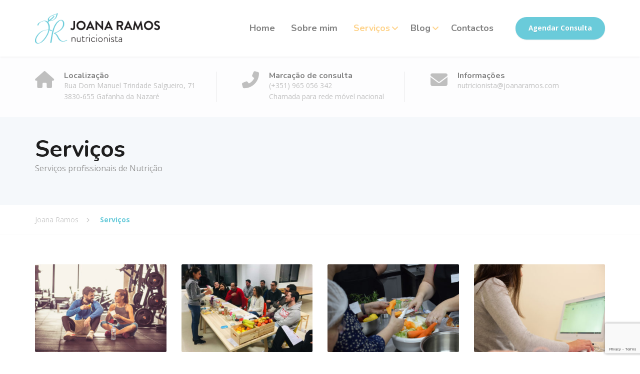

--- FILE ---
content_type: text/html; charset=UTF-8
request_url: https://www.joanaramos.com/servicos/
body_size: 14443
content:
<!DOCTYPE html>
<html lang="pt-PT">
<head>
	<meta charset="UTF-8">
	<meta name="viewport" content="width=device-width, initial-scale=1">
	<link rel="profile" href="https://gmpg.org/xfn/11">

	<title>Serviços &#8211; Joana Ramos</title>
<meta name='robots' content='max-image-preview:large' />
	<style>img:is([sizes="auto" i], [sizes^="auto," i]) { contain-intrinsic-size: 3000px 1500px }</style>
	<link rel='dns-prefetch' href='//fonts.googleapis.com' />
<link rel="alternate" type="application/rss+xml" title="Joana Ramos &raquo; Feed" href="https://www.joanaramos.com/feed/" />
<link rel="alternate" type="application/rss+xml" title="Joana Ramos &raquo; Feed de comentários" href="https://www.joanaramos.com/comments/feed/" />
<link rel='stylesheet' id='wp-block-library-css' href='https://www.joanaramos.com/wp-includes/css/dist/block-library/style.min.css?ver=6.8.3' type='text/css' media='all' />
<style id='wp-block-library-theme-inline-css' type='text/css'>
.wp-block-audio :where(figcaption){color:#555;font-size:13px;text-align:center}.is-dark-theme .wp-block-audio :where(figcaption){color:#ffffffa6}.wp-block-audio{margin:0 0 1em}.wp-block-code{border:1px solid #ccc;border-radius:4px;font-family:Menlo,Consolas,monaco,monospace;padding:.8em 1em}.wp-block-embed :where(figcaption){color:#555;font-size:13px;text-align:center}.is-dark-theme .wp-block-embed :where(figcaption){color:#ffffffa6}.wp-block-embed{margin:0 0 1em}.blocks-gallery-caption{color:#555;font-size:13px;text-align:center}.is-dark-theme .blocks-gallery-caption{color:#ffffffa6}:root :where(.wp-block-image figcaption){color:#555;font-size:13px;text-align:center}.is-dark-theme :root :where(.wp-block-image figcaption){color:#ffffffa6}.wp-block-image{margin:0 0 1em}.wp-block-pullquote{border-bottom:4px solid;border-top:4px solid;color:currentColor;margin-bottom:1.75em}.wp-block-pullquote cite,.wp-block-pullquote footer,.wp-block-pullquote__citation{color:currentColor;font-size:.8125em;font-style:normal;text-transform:uppercase}.wp-block-quote{border-left:.25em solid;margin:0 0 1.75em;padding-left:1em}.wp-block-quote cite,.wp-block-quote footer{color:currentColor;font-size:.8125em;font-style:normal;position:relative}.wp-block-quote:where(.has-text-align-right){border-left:none;border-right:.25em solid;padding-left:0;padding-right:1em}.wp-block-quote:where(.has-text-align-center){border:none;padding-left:0}.wp-block-quote.is-large,.wp-block-quote.is-style-large,.wp-block-quote:where(.is-style-plain){border:none}.wp-block-search .wp-block-search__label{font-weight:700}.wp-block-search__button{border:1px solid #ccc;padding:.375em .625em}:where(.wp-block-group.has-background){padding:1.25em 2.375em}.wp-block-separator.has-css-opacity{opacity:.4}.wp-block-separator{border:none;border-bottom:2px solid;margin-left:auto;margin-right:auto}.wp-block-separator.has-alpha-channel-opacity{opacity:1}.wp-block-separator:not(.is-style-wide):not(.is-style-dots){width:100px}.wp-block-separator.has-background:not(.is-style-dots){border-bottom:none;height:1px}.wp-block-separator.has-background:not(.is-style-wide):not(.is-style-dots){height:2px}.wp-block-table{margin:0 0 1em}.wp-block-table td,.wp-block-table th{word-break:normal}.wp-block-table :where(figcaption){color:#555;font-size:13px;text-align:center}.is-dark-theme .wp-block-table :where(figcaption){color:#ffffffa6}.wp-block-video :where(figcaption){color:#555;font-size:13px;text-align:center}.is-dark-theme .wp-block-video :where(figcaption){color:#ffffffa6}.wp-block-video{margin:0 0 1em}:root :where(.wp-block-template-part.has-background){margin-bottom:0;margin-top:0;padding:1.25em 2.375em}
</style>
<style id='classic-theme-styles-inline-css' type='text/css'>
/*! This file is auto-generated */
.wp-block-button__link{color:#fff;background-color:#32373c;border-radius:9999px;box-shadow:none;text-decoration:none;padding:calc(.667em + 2px) calc(1.333em + 2px);font-size:1.125em}.wp-block-file__button{background:#32373c;color:#fff;text-decoration:none}
</style>
<style id='global-styles-inline-css' type='text/css'>
:root{--wp--preset--aspect-ratio--square: 1;--wp--preset--aspect-ratio--4-3: 4/3;--wp--preset--aspect-ratio--3-4: 3/4;--wp--preset--aspect-ratio--3-2: 3/2;--wp--preset--aspect-ratio--2-3: 2/3;--wp--preset--aspect-ratio--16-9: 16/9;--wp--preset--aspect-ratio--9-16: 9/16;--wp--preset--color--black: #000000;--wp--preset--color--cyan-bluish-gray: #abb8c3;--wp--preset--color--white: #ffffff;--wp--preset--color--pale-pink: #f78da7;--wp--preset--color--vivid-red: #cf2e2e;--wp--preset--color--luminous-vivid-orange: #ff6900;--wp--preset--color--luminous-vivid-amber: #fcb900;--wp--preset--color--light-green-cyan: #7bdcb5;--wp--preset--color--vivid-green-cyan: #00d084;--wp--preset--color--pale-cyan-blue: #8ed1fc;--wp--preset--color--vivid-cyan-blue: #0693e3;--wp--preset--color--vivid-purple: #9b51e0;--wp--preset--color--theme-blue: #56afd5;--wp--preset--color--theme-purple: #9A65A5;--wp--preset--color--theme-text-color: #999999;--wp--preset--gradient--vivid-cyan-blue-to-vivid-purple: linear-gradient(135deg,rgba(6,147,227,1) 0%,rgb(155,81,224) 100%);--wp--preset--gradient--light-green-cyan-to-vivid-green-cyan: linear-gradient(135deg,rgb(122,220,180) 0%,rgb(0,208,130) 100%);--wp--preset--gradient--luminous-vivid-amber-to-luminous-vivid-orange: linear-gradient(135deg,rgba(252,185,0,1) 0%,rgba(255,105,0,1) 100%);--wp--preset--gradient--luminous-vivid-orange-to-vivid-red: linear-gradient(135deg,rgba(255,105,0,1) 0%,rgb(207,46,46) 100%);--wp--preset--gradient--very-light-gray-to-cyan-bluish-gray: linear-gradient(135deg,rgb(238,238,238) 0%,rgb(169,184,195) 100%);--wp--preset--gradient--cool-to-warm-spectrum: linear-gradient(135deg,rgb(74,234,220) 0%,rgb(151,120,209) 20%,rgb(207,42,186) 40%,rgb(238,44,130) 60%,rgb(251,105,98) 80%,rgb(254,248,76) 100%);--wp--preset--gradient--blush-light-purple: linear-gradient(135deg,rgb(255,206,236) 0%,rgb(152,150,240) 100%);--wp--preset--gradient--blush-bordeaux: linear-gradient(135deg,rgb(254,205,165) 0%,rgb(254,45,45) 50%,rgb(107,0,62) 100%);--wp--preset--gradient--luminous-dusk: linear-gradient(135deg,rgb(255,203,112) 0%,rgb(199,81,192) 50%,rgb(65,88,208) 100%);--wp--preset--gradient--pale-ocean: linear-gradient(135deg,rgb(255,245,203) 0%,rgb(182,227,212) 50%,rgb(51,167,181) 100%);--wp--preset--gradient--electric-grass: linear-gradient(135deg,rgb(202,248,128) 0%,rgb(113,206,126) 100%);--wp--preset--gradient--midnight: linear-gradient(135deg,rgb(2,3,129) 0%,rgb(40,116,252) 100%);--wp--preset--font-size--small: 13px;--wp--preset--font-size--medium: 16px;--wp--preset--font-size--large: 36px;--wp--preset--font-size--x-large: 42px;--wp--preset--font-size--normal: 14px;--wp--preset--spacing--20: 0.44rem;--wp--preset--spacing--30: 0.67rem;--wp--preset--spacing--40: 1rem;--wp--preset--spacing--50: 1.5rem;--wp--preset--spacing--60: 2.25rem;--wp--preset--spacing--70: 3.38rem;--wp--preset--spacing--80: 5.06rem;--wp--preset--shadow--natural: 6px 6px 9px rgba(0, 0, 0, 0.2);--wp--preset--shadow--deep: 12px 12px 50px rgba(0, 0, 0, 0.4);--wp--preset--shadow--sharp: 6px 6px 0px rgba(0, 0, 0, 0.2);--wp--preset--shadow--outlined: 6px 6px 0px -3px rgba(255, 255, 255, 1), 6px 6px rgba(0, 0, 0, 1);--wp--preset--shadow--crisp: 6px 6px 0px rgba(0, 0, 0, 1);}:where(.is-layout-flex){gap: 0.5em;}:where(.is-layout-grid){gap: 0.5em;}body .is-layout-flex{display: flex;}.is-layout-flex{flex-wrap: wrap;align-items: center;}.is-layout-flex > :is(*, div){margin: 0;}body .is-layout-grid{display: grid;}.is-layout-grid > :is(*, div){margin: 0;}:where(.wp-block-columns.is-layout-flex){gap: 2em;}:where(.wp-block-columns.is-layout-grid){gap: 2em;}:where(.wp-block-post-template.is-layout-flex){gap: 1.25em;}:where(.wp-block-post-template.is-layout-grid){gap: 1.25em;}.has-black-color{color: var(--wp--preset--color--black) !important;}.has-cyan-bluish-gray-color{color: var(--wp--preset--color--cyan-bluish-gray) !important;}.has-white-color{color: var(--wp--preset--color--white) !important;}.has-pale-pink-color{color: var(--wp--preset--color--pale-pink) !important;}.has-vivid-red-color{color: var(--wp--preset--color--vivid-red) !important;}.has-luminous-vivid-orange-color{color: var(--wp--preset--color--luminous-vivid-orange) !important;}.has-luminous-vivid-amber-color{color: var(--wp--preset--color--luminous-vivid-amber) !important;}.has-light-green-cyan-color{color: var(--wp--preset--color--light-green-cyan) !important;}.has-vivid-green-cyan-color{color: var(--wp--preset--color--vivid-green-cyan) !important;}.has-pale-cyan-blue-color{color: var(--wp--preset--color--pale-cyan-blue) !important;}.has-vivid-cyan-blue-color{color: var(--wp--preset--color--vivid-cyan-blue) !important;}.has-vivid-purple-color{color: var(--wp--preset--color--vivid-purple) !important;}.has-black-background-color{background-color: var(--wp--preset--color--black) !important;}.has-cyan-bluish-gray-background-color{background-color: var(--wp--preset--color--cyan-bluish-gray) !important;}.has-white-background-color{background-color: var(--wp--preset--color--white) !important;}.has-pale-pink-background-color{background-color: var(--wp--preset--color--pale-pink) !important;}.has-vivid-red-background-color{background-color: var(--wp--preset--color--vivid-red) !important;}.has-luminous-vivid-orange-background-color{background-color: var(--wp--preset--color--luminous-vivid-orange) !important;}.has-luminous-vivid-amber-background-color{background-color: var(--wp--preset--color--luminous-vivid-amber) !important;}.has-light-green-cyan-background-color{background-color: var(--wp--preset--color--light-green-cyan) !important;}.has-vivid-green-cyan-background-color{background-color: var(--wp--preset--color--vivid-green-cyan) !important;}.has-pale-cyan-blue-background-color{background-color: var(--wp--preset--color--pale-cyan-blue) !important;}.has-vivid-cyan-blue-background-color{background-color: var(--wp--preset--color--vivid-cyan-blue) !important;}.has-vivid-purple-background-color{background-color: var(--wp--preset--color--vivid-purple) !important;}.has-black-border-color{border-color: var(--wp--preset--color--black) !important;}.has-cyan-bluish-gray-border-color{border-color: var(--wp--preset--color--cyan-bluish-gray) !important;}.has-white-border-color{border-color: var(--wp--preset--color--white) !important;}.has-pale-pink-border-color{border-color: var(--wp--preset--color--pale-pink) !important;}.has-vivid-red-border-color{border-color: var(--wp--preset--color--vivid-red) !important;}.has-luminous-vivid-orange-border-color{border-color: var(--wp--preset--color--luminous-vivid-orange) !important;}.has-luminous-vivid-amber-border-color{border-color: var(--wp--preset--color--luminous-vivid-amber) !important;}.has-light-green-cyan-border-color{border-color: var(--wp--preset--color--light-green-cyan) !important;}.has-vivid-green-cyan-border-color{border-color: var(--wp--preset--color--vivid-green-cyan) !important;}.has-pale-cyan-blue-border-color{border-color: var(--wp--preset--color--pale-cyan-blue) !important;}.has-vivid-cyan-blue-border-color{border-color: var(--wp--preset--color--vivid-cyan-blue) !important;}.has-vivid-purple-border-color{border-color: var(--wp--preset--color--vivid-purple) !important;}.has-vivid-cyan-blue-to-vivid-purple-gradient-background{background: var(--wp--preset--gradient--vivid-cyan-blue-to-vivid-purple) !important;}.has-light-green-cyan-to-vivid-green-cyan-gradient-background{background: var(--wp--preset--gradient--light-green-cyan-to-vivid-green-cyan) !important;}.has-luminous-vivid-amber-to-luminous-vivid-orange-gradient-background{background: var(--wp--preset--gradient--luminous-vivid-amber-to-luminous-vivid-orange) !important;}.has-luminous-vivid-orange-to-vivid-red-gradient-background{background: var(--wp--preset--gradient--luminous-vivid-orange-to-vivid-red) !important;}.has-very-light-gray-to-cyan-bluish-gray-gradient-background{background: var(--wp--preset--gradient--very-light-gray-to-cyan-bluish-gray) !important;}.has-cool-to-warm-spectrum-gradient-background{background: var(--wp--preset--gradient--cool-to-warm-spectrum) !important;}.has-blush-light-purple-gradient-background{background: var(--wp--preset--gradient--blush-light-purple) !important;}.has-blush-bordeaux-gradient-background{background: var(--wp--preset--gradient--blush-bordeaux) !important;}.has-luminous-dusk-gradient-background{background: var(--wp--preset--gradient--luminous-dusk) !important;}.has-pale-ocean-gradient-background{background: var(--wp--preset--gradient--pale-ocean) !important;}.has-electric-grass-gradient-background{background: var(--wp--preset--gradient--electric-grass) !important;}.has-midnight-gradient-background{background: var(--wp--preset--gradient--midnight) !important;}.has-small-font-size{font-size: var(--wp--preset--font-size--small) !important;}.has-medium-font-size{font-size: var(--wp--preset--font-size--medium) !important;}.has-large-font-size{font-size: var(--wp--preset--font-size--large) !important;}.has-x-large-font-size{font-size: var(--wp--preset--font-size--x-large) !important;}
:where(.wp-block-post-template.is-layout-flex){gap: 1.25em;}:where(.wp-block-post-template.is-layout-grid){gap: 1.25em;}
:where(.wp-block-columns.is-layout-flex){gap: 2em;}:where(.wp-block-columns.is-layout-grid){gap: 2em;}
:root :where(.wp-block-pullquote){font-size: 1.5em;line-height: 1.6;}
</style>
<link rel='stylesheet' id='booked-icons-css' href='https://www.joanaramos.com/wp-content/plugins/booked/assets/css/icons.css?ver=2.4.4.2' type='text/css' media='all' />
<link rel='stylesheet' id='booked-tooltipster-css' href='https://www.joanaramos.com/wp-content/plugins/booked/assets/js/tooltipster/css/tooltipster.css?ver=3.3.0' type='text/css' media='all' />
<link rel='stylesheet' id='booked-tooltipster-theme-css' href='https://www.joanaramos.com/wp-content/plugins/booked/assets/js/tooltipster/css/themes/tooltipster-light.css?ver=3.3.0' type='text/css' media='all' />
<link rel='stylesheet' id='booked-animations-css' href='https://www.joanaramos.com/wp-content/plugins/booked/assets/css/animations.css?ver=2.4.4.2' type='text/css' media='all' />
<link rel='stylesheet' id='booked-css-css' href='https://www.joanaramos.com/wp-content/plugins/booked/dist/booked.css?ver=2.4.4.2' type='text/css' media='all' />
<style id='booked-css-inline-css' type='text/css'>
#ui-datepicker-div.booked_custom_date_picker table.ui-datepicker-calendar tbody td a.ui-state-active,#ui-datepicker-div.booked_custom_date_picker table.ui-datepicker-calendar tbody td a.ui-state-active:hover,body #booked-profile-page input[type=submit].button-primary:hover,body .booked-list-view button.button:hover, body .booked-list-view input[type=submit].button-primary:hover,body table.booked-calendar input[type=submit].button-primary:hover,body .booked-modal input[type=submit].button-primary:hover,body table.booked-calendar th,body table.booked-calendar thead,body table.booked-calendar thead th,body table.booked-calendar .booked-appt-list .timeslot .timeslot-people button:hover,body #booked-profile-page .booked-profile-header,body #booked-profile-page .booked-tabs li.active a,body #booked-profile-page .booked-tabs li.active a:hover,body #booked-profile-page .appt-block .google-cal-button > a:hover,#ui-datepicker-div.booked_custom_date_picker .ui-datepicker-header{ background:#9a65a5 !important; }body #booked-profile-page input[type=submit].button-primary:hover,body table.booked-calendar input[type=submit].button-primary:hover,body .booked-list-view button.button:hover, body .booked-list-view input[type=submit].button-primary:hover,body .booked-modal input[type=submit].button-primary:hover,body table.booked-calendar th,body table.booked-calendar .booked-appt-list .timeslot .timeslot-people button:hover,body #booked-profile-page .booked-profile-header,body #booked-profile-page .appt-block .google-cal-button > a:hover{ border-color:#9a65a5 !important; }body table.booked-calendar tr.days,body table.booked-calendar tr.days th,body .booked-calendarSwitcher.calendar,body #booked-profile-page .booked-tabs,#ui-datepicker-div.booked_custom_date_picker table.ui-datepicker-calendar thead,#ui-datepicker-div.booked_custom_date_picker table.ui-datepicker-calendar thead th{ background:#535961 !important; }body table.booked-calendar tr.days th,body #booked-profile-page .booked-tabs{ border-color:#535961 !important; }#ui-datepicker-div.booked_custom_date_picker table.ui-datepicker-calendar tbody td.ui-datepicker-today a,#ui-datepicker-div.booked_custom_date_picker table.ui-datepicker-calendar tbody td.ui-datepicker-today a:hover,body #booked-profile-page input[type=submit].button-primary,body table.booked-calendar input[type=submit].button-primary,body .booked-list-view button.button, body .booked-list-view input[type=submit].button-primary,body .booked-list-view button.button, body .booked-list-view input[type=submit].button-primary,body .booked-modal input[type=submit].button-primary,body table.booked-calendar .booked-appt-list .timeslot .timeslot-people button,body #booked-profile-page .booked-profile-appt-list .appt-block.approved .status-block,body #booked-profile-page .appt-block .google-cal-button > a,body .booked-modal p.booked-title-bar,body table.booked-calendar td:hover .date span,body .booked-list-view a.booked_list_date_picker_trigger.booked-dp-active,body .booked-list-view a.booked_list_date_picker_trigger.booked-dp-active:hover,.booked-ms-modal .booked-book-appt /* Multi-Slot Booking */{ background:#9560a0; }body #booked-profile-page input[type=submit].button-primary,body table.booked-calendar input[type=submit].button-primary,body .booked-list-view button.button, body .booked-list-view input[type=submit].button-primary,body .booked-list-view button.button, body .booked-list-view input[type=submit].button-primary,body .booked-modal input[type=submit].button-primary,body #booked-profile-page .appt-block .google-cal-button > a,body table.booked-calendar .booked-appt-list .timeslot .timeslot-people button,body .booked-list-view a.booked_list_date_picker_trigger.booked-dp-active,body .booked-list-view a.booked_list_date_picker_trigger.booked-dp-active:hover{ border-color:#9560a0; }body .booked-modal .bm-window p i.fa,body .booked-modal .bm-window a,body .booked-appt-list .booked-public-appointment-title,body .booked-modal .bm-window p.appointment-title,.booked-ms-modal.visible:hover .booked-book-appt{ color:#9560a0; }.booked-appt-list .timeslot.has-title .booked-public-appointment-title { color:inherit; }
</style>
<link rel='stylesheet' id='contact-form-7-css' href='https://www.joanaramos.com/wp-content/plugins/contact-form-7/includes/css/styles.css?ver=6.1.1' type='text/css' media='all' />
<link rel='stylesheet' id='simple-photo-feed-css' href='https://www.joanaramos.com/wp-content/plugins/simple-photo-feed/public/css/simple-photo-feed-public.css?ver=250808-110735' type='text/css' media='all' />
<link rel='stylesheet' id='siteorigin-panels-front-css' href='https://www.joanaramos.com/wp-content/plugins/siteorigin-panels/css/front-flex.min.css?ver=2.33.1' type='text/css' media='all' />
<link rel='stylesheet' id='woocommerce-layout-css' href='https://www.joanaramos.com/wp-content/plugins/woocommerce/assets/css/woocommerce-layout.css?ver=10.0.5' type='text/css' media='all' />
<link rel='stylesheet' id='woocommerce-smallscreen-css' href='https://www.joanaramos.com/wp-content/plugins/woocommerce/assets/css/woocommerce-smallscreen.css?ver=10.0.5' type='text/css' media='only screen and (max-width: 768px)' />
<link rel='stylesheet' id='woocommerce-general-css' href='https://www.joanaramos.com/wp-content/plugins/woocommerce/assets/css/woocommerce.css?ver=10.0.5' type='text/css' media='all' />
<style id='woocommerce-inline-inline-css' type='text/css'>
.woocommerce form .form-row .required { visibility: visible; }
</style>
<link rel='stylesheet' id='brands-styles-css' href='https://www.joanaramos.com/wp-content/plugins/woocommerce/assets/css/brands.css?ver=10.0.5' type='text/css' media='all' />
<link rel='stylesheet' id='physio-qt-fonts-css' href='//fonts.googleapis.com/css?family=Open+Sans%3A400%2C700%7CNunito%3A400%2C700&#038;subset=latin%2Clatin-ext' type='text/css' media='all' />
<link rel='stylesheet' id='font-awesome-css' href='https://www.joanaramos.com/wp-content/themes/physio-qt/assets/icons/fontawesome/css/all.min.css?ver=1' type='text/css' media='all' />
<link rel='stylesheet' id='bootstrap-css' href='https://www.joanaramos.com/wp-content/themes/physio-qt/assets/css/bootstrap.css?ver=1' type='text/css' media='all' />
<link rel='stylesheet' id='physio-qt-style-css' href='https://www.joanaramos.com/wp-content/themes/physio-qt/style.css?ver=3.3.8.4' type='text/css' media='all' />
<link rel='stylesheet' id='physio-qt-woocommerce-css' href='https://www.joanaramos.com/wp-content/themes/physio-qt/assets/css/woocommerce.css?ver=3.3.8.4' type='text/css' media='all' />
<link rel='stylesheet' id='fancybox-css' href='https://www.joanaramos.com/wp-content/plugins/easy-fancybox/fancybox/1.5.4/jquery.fancybox.min.css?ver=6.8.3' type='text/css' media='screen' />
<style id='fancybox-inline-css' type='text/css'>
#fancybox-outer{background:#ffffff}#fancybox-content{background:#ffffff;border-color:#ffffff;color:#000000;}#fancybox-title,#fancybox-title-float-main{color:#fff}
</style>
<link rel='stylesheet' id='booked-wc-fe-styles-css' href='https://www.joanaramos.com/wp-content/plugins/booked/includes/add-ons/woocommerce-payments//css/frontend-style.css?ver=6.8.3' type='text/css' media='all' />
<link rel='stylesheet' id='wp-my-instagram-css' href='https://www.joanaramos.com/wp-content/plugins/wp-my-instagram/css/style.css?ver=1.0' type='text/css' media='all' />
<script type="text/javascript" src="https://www.joanaramos.com/wp-includes/js/jquery/jquery.min.js?ver=3.7.1" id="jquery-core-js"></script>
<script type="text/javascript" src="https://www.joanaramos.com/wp-includes/js/jquery/jquery-migrate.min.js?ver=3.4.1" id="jquery-migrate-js"></script>
<script type="text/javascript" src="https://www.joanaramos.com/wp-content/plugins/woocommerce/assets/js/jquery-blockui/jquery.blockUI.min.js?ver=2.7.0-wc.10.0.5" id="jquery-blockui-js" defer="defer" data-wp-strategy="defer"></script>
<script type="text/javascript" id="wc-add-to-cart-js-extra">
/* <![CDATA[ */
var wc_add_to_cart_params = {"ajax_url":"\/wp-admin\/admin-ajax.php","wc_ajax_url":"\/?wc-ajax=%%endpoint%%","i18n_view_cart":"Ver carrinho","cart_url":"https:\/\/www.joanaramos.com","is_cart":"","cart_redirect_after_add":"no"};
/* ]]> */
</script>
<script type="text/javascript" src="https://www.joanaramos.com/wp-content/plugins/woocommerce/assets/js/frontend/add-to-cart.min.js?ver=10.0.5" id="wc-add-to-cart-js" defer="defer" data-wp-strategy="defer"></script>
<script type="text/javascript" src="https://www.joanaramos.com/wp-content/plugins/woocommerce/assets/js/js-cookie/js.cookie.min.js?ver=2.1.4-wc.10.0.5" id="js-cookie-js" defer="defer" data-wp-strategy="defer"></script>
<script type="text/javascript" id="woocommerce-js-extra">
/* <![CDATA[ */
var woocommerce_params = {"ajax_url":"\/wp-admin\/admin-ajax.php","wc_ajax_url":"\/?wc-ajax=%%endpoint%%","i18n_password_show":"Show password","i18n_password_hide":"Hide password"};
/* ]]> */
</script>
<script type="text/javascript" src="https://www.joanaramos.com/wp-content/plugins/woocommerce/assets/js/frontend/woocommerce.min.js?ver=10.0.5" id="woocommerce-js" defer="defer" data-wp-strategy="defer"></script>
<script type="text/javascript" id="booked-wc-fe-functions-js-extra">
/* <![CDATA[ */
var booked_wc_variables = {"prefix":"booked_wc_","ajaxurl":"https:\/\/www.joanaramos.com\/wp-admin\/admin-ajax.php","i18n_confirm_appt_edit":"Are you sure you want to change the appointment date? By doing so, the appointment date will need to be approved again.","i18n_pay":"Are you sure you want to add the appointment to cart and go to checkout?","i18n_mark_paid":"Are you sure you want to mark this appointment as \"Paid\"?","i18n_paid":"Paid","i18n_awaiting_payment":"Awaiting Payment","checkout_page":"https:\/\/www.joanaramos.com\/servicos\/"};
/* ]]> */
</script>
<script type="text/javascript" src="https://www.joanaramos.com/wp-content/plugins/booked/includes/add-ons/woocommerce-payments//js/frontend-functions.js?ver=6.8.3" id="booked-wc-fe-functions-js"></script>
<link rel="https://api.w.org/" href="https://www.joanaramos.com/wp-json/" /><link rel="alternate" title="JSON" type="application/json" href="https://www.joanaramos.com/wp-json/wp/v2/pages/110" /><link rel="EditURI" type="application/rsd+xml" title="RSD" href="https://www.joanaramos.com/xmlrpc.php?rsd" />
<meta name="generator" content="WordPress 6.8.3" />
<meta name="generator" content="WooCommerce 10.0.5" />
<link rel="canonical" href="https://www.joanaramos.com/servicos/" />
<link rel='shortlink' href='https://www.joanaramos.com/?p=110' />
<link rel="alternate" title="oEmbed (JSON)" type="application/json+oembed" href="https://www.joanaramos.com/wp-json/oembed/1.0/embed?url=https%3A%2F%2Fwww.joanaramos.com%2Fservicos%2F" />
<link rel="alternate" title="oEmbed (XML)" type="text/xml+oembed" href="https://www.joanaramos.com/wp-json/oembed/1.0/embed?url=https%3A%2F%2Fwww.joanaramos.com%2Fservicos%2F&#038;format=xml" />
<!-- Global site tag (gtag.js) - Google Analytics -->
<script async src="https://www.googletagmanager.com/gtag/js?id=UA-170953051-1"></script>
<script>
  window.dataLayer = window.dataLayer || [];
  function gtag(){dataLayer.push(arguments);}
  gtag('js', new Date());

  gtag('config', 'UA-170953051-1');
</script><style id="physio-customizer-css">body,input,select,textarea,.main-navigation .sub-menu li a,.jumbotron .jumbotron-caption .caption-small-heading,.page-header--subtitle,.featured-page .featured-page--image .featured-page--overlay .overlay--center span,.news-posts-block .widget-title a,.panel-group .panel .panel-heading .panel-title a {font-family: 'Open Sans';}@media (max-width: 991px) {body {font-size: 14px;}}@media (min-width: 992px) {body {font-size: 14px;}}h1,h2,h3,h4,h5,h6,.main-navigation > li > a,.caption-heading-tag,.testimonials .testimonial--author,.call-to-action .call-to-action--content .call-to-action--title,.counter .counter--text .counter--number {font-family: 'Nunito';}.main-navigation > li > a {font-family: 'Nunito';font-weight: 700;}.main-navigation .sub-menu > li > a {font-family: 'Open Sans';font-weight: 700;}button,input[type='submit'],.btn {font-family: 'Open Sans';font-weight: 700;}.header-wrapper .header-logo img {width: 250px;}.header .header-topbar {background-color: #707780;}.header .header-topbar,.header .header-topbar .header-topbar-sidebar .icon-box--title {color: #c1c7ce;}.header .header-topbar a,.header .header-topbar .header-topbar-sidebar a.icon-box .icon-box--title {color: #c1c7ce;}.header .header-topbar a:hover,.header-topbar-sidebar .menu > li:hover > a,.header .header-topbar .header-topbar-sidebar a.icon-box:hover .icon-box--title {color: #fff;}.header-topbar-sidebar .menu .sub-menu > li > a {color: #fff;background-color: #6acbda;}.header-topbar-sidebar .menu .sub-menu:after {border-bottom-color: #6acbda;}.header-wrapper {background-color: #fff;}.header-widgets {color: #838383;background-color: #fff;}.header-widgets .icon-box--title {color: #838383;}.header-widgets .icon-box--icon i,.header-widgets .icon-box--description,.header-widgets .social-icons a {color: #bfbfbf;}.header-widgets .icon-box:hover .icon-box--icon i,.header-widgets .social-icons a:hover {color: #a1a1a1;}.header .header-wrapper .featured-button a {color: #fff;background-color: #6acbda;}.header .header-wrapper .featured-button a:hover {background-color: #65c6d5;}.page-header {text-align: left;background-color: #F5F8FB;}.page-header--title {color: #1e1e1e;}.page-header--subtitle {color: #999;}.breadcrumbs {background-color: #fff;}.breadcrumbs a,.breadcrumbs a:hover {color: #ccc;}.breadcrumbs span>span,.breadcrumbs .last {color: #6acbda;}.widget-title {color: #464646;}.content-area span.normal {font-weight: normal;}body .layout-boxed { background-color: #fff;}body,.has-theme-text-color-color {color: #999;}.has-theme-text-color-background-color {background-color: #999;}a,.jumbotron .jumbotron-caption .caption-small-heading,.featured-page .featured-page--content .featued-page--title:hover a,.news-posts-block .news-post--title a:hover,.content-area .icon-box--icon i,.team-member--name a:hover,.testimonials .testimonial--description,.content-area .opening-hours ul li.today,.has-theme-blue-color {color: #6acbda;}a:hover {color: #65c6d5;}.content-area .icon-box:hover .icon-box--icon,.content-area .opening-hours ul li span.label,.team-member--social .overlay--center a:hover,.counter:hover .counter--icon,.has-theme-blue-background-color,.wp-block-search .wp-block-search__button,body .booked-form input[type=checkbox]:checked {background-color: #6acbda;}.team-member--tag,.brochure:hover i,.has-theme-purple-color {color: #6acbda;}.content-area .icon-box--icon svg {fill: #6acbda;}.brochure:hover svg {fill: #65c6d5;}table thead th,.news-posts-block .news-post--date,.testimonials .testimonial-control,.qt-table thead td,.custom-table thead td,.content-area .widget_nav_menu,.hentry--post-thumbnail .meta-data--date,.content-area .featured-box,.panel-group .panel .panel-heading .panel-title a[aria-expanded=true],.featured-page .featured-page--image .featured-page--overlay .overlay--center span:hover,.has-theme-purple-background-color {background-color: #6acbda;}.news-posts-block .news-post--date:hover,.testimonials .testimonial-control:hover {background-color: #65c6d5;}.client-logos img:hover,.brand-border:hover {border-color: #6acbda;}.btn.btn-primary,.pagination span.current,.pagination a:hover,.search-submit,body.page .pagination > span:not(.page-links-title),.comments-area .comment-respond .comment-form .form-submit .submit,.wp-block-button:not(.is-style-outline) .wp-block-button__link:not(.has-background) {color: #fff;background-color: #6acbda;}.btn.btn-primary:hover,.btn.btn-primary:active:focus,.pagination span.current,.pagination a:hover,.search-submit:hover,.comments-area .comment-respond .comment-form .form-submit .submit:hover,.wp-block-search .wp-block-search__button,.wp-block-button:not(.is-style-outline) .wp-block-button__link:not(.has-background):hover {background-color: #fed289;}.footer .footer--top {color: #C1C7CE;background-color: transparent;}.footer .icon-box--title {color: #fdffff;}.footer .icon-box--icon i,.footer .icon-box--description,.footer .social-icons a,.footer .icon-box:hover .icon-box--icon i,.footer .social-icons a:hover {color: #C1C7CE;}.footer--main-container {background-image: url(https://www.joanaramos.com/wp-content/uploads/2020/05/footer_pattern.png);background-position: left center;background-repeat: repeat;background-size: auto;}.footer .footer--middle {color: #c1c7ce;background-color: transparent;}.footer--middle a:not(.btn),.footer .footer--middle .widget_nav_menu ul.menu li > a {color: #c1c7ce;}.footer--middle a:not(.btn):hover,.footer .footer--middle .widget_nav_menu ul.menu li > a:hover,.footer .footer--middle .widget_nav_menu ul.menu li.current-menu-item > a,.footer .footer--middle .widget_nav_menu ul li > a:hover::before,.footer .footer--middle .widget_recent_entries ul li > a:hover::before {color: #ffffff;}.footer .widget-title {color: #fff;}.footer .footer--bottom {color: #909BA2;background-color: #555A5F;}.footer .footer--bottom a {color: #fff;}.footer .footer--bottom a:hover {color: #fafafa;}@media (max-width: 991px) {.main-navigation > li > a {font-size: 18px;}.main-navigation .sub-menu > li > a {font-size: 13px;}.header .header-topbar {font-size: 13px;}.navbar-toggle,.navbar-toggle:hover {background-color: #fed289;}.navbar-toggle .icon-bar {background-color: #fff;}.main-navigation .nav-toggle-mobile-submenu {color: #fff;background-color: transparent;}.main-navigation > li.nav-toggle-dropdown .nav-toggle-mobile-submenu {background-color: #6acbda;}.main-navigation > li > a {color: #fff;background-color: #6acbda;}.main-navigation > li.current-menu-item > a,.main-navigation > li.current_page_parent a {color: #fff;background-color: #6acbda;}.main-navigation .sub-menu > li > a {color: #fff;background-color: #fed289;}.main-navigation .sub-menu > li.current-menu-item > a {color: #fff;background-color: #fed289;}.header-wrapper.is-sticky {background-color: rgba(255,255,255,1);}}@media (min-width: 992px) {.main-navigation > li > a {font-size: 18px;}.main-navigation .sub-menu > li > a {font-size: 13px;}.header .header-topbar {font-size: 13px;}.header-wrapper {background-color: #fff;}.header-widgets {background-color: rgba(255,255,255,0.8);}@media(min-width: 1200px) {.header-widgets .widget {margin-right: 93px;}}.header-wrapper.is-sticky {background-color: rgba(255,255,255,1);}.main-navigation > li > a {color: #828282;}.main-navigation > li.current-menu-item > a,.main-navigation > li.current_page_parent > a,.main-navigation > li.current-menu-ancestor > a,.main-navigation > li.menu-item-has-children::after {color: #fed289;}.main-navigation > li:hover > a,.main-navigation > li.current-menu-item:hover > a,.main-navigation > li.current_page_parent:hover > a,.main-navigation > li.current-menu-ancestor:hover > a,.main-navigation > li.menu-item-has-children:hover::after {color: #6acbda;}.main-navigation .sub-menu > li > a {color: #fff;background-color: #6acbda;}.main-navigation .sub-menu > li:hover > a {color: #fff;border-top-color: #6acbda;background-color: #6acbda;}}.woocommerce .star-rating span:before,.woocommerce div.product .star-rating::before,.woocommerce div.product p.price,.woocommerce ul.products li.product h3:hover,.woocommerce-page .woocommerce-error::before,.woocommerce-page .woocommerce-info::before,.woocommerce-page .woocommerce-message::before {color: #6acbda;}.woocommerce a.button,.woocommerce input.button,.woocommerce input.button.alt,.woocommerce button.button,.woocommerce button.button.alt,.woocommerce #respond input#submit,.woocommerce span.onsale,.woocommerce ul.products li.product .onsale,.woocommerce nav.woocommerce-pagination ul li span.current,.woocommerce-page div.product form.cart .button.single_add_to_cart_button,.woocommerce-cart .wc-proceed-to-checkout a.checkout-button,.woocommerce .widget_price_filter .ui-slider .ui-slider-handle,.wp-block-woocommerce-cart .wc-block-cart__submit-button,.wp-block-woocommerce-cart .wc-block-grid__product-add-to-cart.wp-block-button .wp-block-button__link,.wp-block-woocommerce-checkout .wc-block-components-checkout-place-order-button {color: #fff;font-family: 'Open Sans';font-weight: 700;;background-color: #6acbda;}.woocommerce a.button:hover,.woocommerce input.button:hover,.woocommerce input.button.alt:hover,.woocommerce button.button:hover,.woocommerce button.button.alt:hover,.woocommerce span.onsale:hover,.woocommerce ul.products li.product .onsale:hover, .woocommerce-page div.product form.cart .button.single_add_to_cart_button:hover,.woocommerce-cart .wc-proceed-to-checkout a.checkout-button:hover,.woocommerce nav.woocommerce-pagination ul li a:hover,.woocommerce nav.woocommerce-pagination ul li a:focus,body.woocommerce-page .woocommerce-error a.button:hover,body.woocommerce-page .woocommerce-info a.button:hover,body.woocommerce-page .woocommerce-message a.button:hover,.wp-block-woocommerce-cart .wc-block-cart__submit-button:hover,.wp-block-woocommerce-cart .wc-block-grid__product-add-to-cart.wp-block-button .wp-block-button__link:hover,.wp-block-woocommerce-checkout .wc-block-components-checkout-place-order-button:hover {background-color: #fed289;}.woocommerce .widget_product_categories ul.product-categories li a {background-color: #6acbda;}.woocommerce .widget_product_categories ul.product-categories li a:hover {background-color: #65c6d5;}.woocommerce ul.products li.product a:hover img {outline-color: #6acbda;}.woocommerce div.product .woocommerce-tabs ul.tabs li.active,.woocommerce nav.woocommerce-pagination ul li span.current,.woocommerce nav.woocommerce-pagination ul li a:focus,.woocommerce nav.woocommerce-pagination ul li a:hover {background-color: #6acbda;}.woocommerce div.product .woocommerce-tabs ul.tabs li:hover {background-color: #65c6d5;}.woocommerce div.product form.cart .button.single_add_to_cart_button,.woocommerce-cart .wc-proceed-to-checkout a.checkout-button {color: #fff;background-color: #6acbda;}.woocommerce div.product form.cart .button.single_add_to_cart_button:hover,.woocommerce-cart .wc-proceed-to-checkout a.checkout-button:hover {background-color: #fed289;}.content-area .wc-block-grid__product-title,.woocommerce div.product #reviews .comment-reply-title,.wp-block-woocommerce-cart .wc-block-components-product-name,.wp-block-woocommerce-cart .wc-block-components-product-price,.wp-block-woocommerce-cart .wc-block-components-totals-item,.wp-block-woocommerce-cart .wc-block-grid__product-title,.wp-block-woocommerce-cart .wc-block-grid__product-price,.wp-block-woocommerce-checkout .wc-block-checkout__sidebar .wc-block-components-product-name,.wp-block-woocommerce-checkout .wc-block-checkout__sidebar .wc-block-components-totals-footer-item {font-family: 'Nunito';}</style>	<noscript><style>.woocommerce-product-gallery{ opacity: 1 !important; }</style></noscript>
	<style media="all" id="siteorigin-panels-layouts-head">/* Layout 110 */ #pgc-110-0-0 , #pgc-110-0-1 , #pgc-110-0-2 , #pgc-110-0-3 { width:25%;width:calc(25% - ( 0.75 * 30px ) ) } #pg-110-0 { margin-bottom:50px } #pl-110 .so-panel { margin-bottom:30px } #pl-110 .so-panel:last-of-type { margin-bottom:0px } #pg-110-0.panel-has-style > .panel-row-style, #pg-110-0.panel-no-style { -webkit-align-items:flex-start;align-items:flex-start } @media (max-width:991px){ #pg-110-0.panel-no-style, #pg-110-0.panel-has-style > .panel-row-style, #pg-110-0 { -webkit-flex-direction:column;-ms-flex-direction:column;flex-direction:column } #pg-110-0 > .panel-grid-cell , #pg-110-0 > .panel-row-style > .panel-grid-cell { width:100%;margin-right:0 } #pgc-110-0-0 , #pgc-110-0-1 , #pgc-110-0-2 { margin-bottom:30px } #pl-110 .panel-grid-cell { padding:0 } #pl-110 .panel-grid .panel-grid-cell-empty { display:none } #pl-110 .panel-grid .panel-grid-cell-mobile-last { margin-bottom:0px }  } </style><link rel="icon" href="https://www.joanaramos.com/wp-content/uploads/2020/06/cropped-joana-ramos-favicon-32x32.png" sizes="32x32" />
<link rel="icon" href="https://www.joanaramos.com/wp-content/uploads/2020/06/cropped-joana-ramos-favicon-192x192.png" sizes="192x192" />
<link rel="apple-touch-icon" href="https://www.joanaramos.com/wp-content/uploads/2020/06/cropped-joana-ramos-favicon-180x180.png" />
<meta name="msapplication-TileImage" content="https://www.joanaramos.com/wp-content/uploads/2020/06/cropped-joana-ramos-favicon-270x270.png" />
		<style type="text/css" id="wp-custom-css">
			.content-area .white-featured-box {
    padding: 20px;
}

.call-to-action .btn.btn-outline1 {
    color: rgba(255, 255, 255, 0.9);
    border: 2px solid rgba(255, 255, 255, 0.4);
	background: rgba(254, 210, 137, 0.7);
}

.btn.btn-outline1:hover {
  color: white;
  border: 2px solid rgba(255, 255, 255, 0.9);
	background: rgba(106, 203, 218, 0.7);
}

.content-area .opening-hours ul li {
    font-size: 12px;
}

.opening-hours ul li span.right {
    font-size: 13px;
}

.sidebar .opening-hours ul li {
    font-size: 11px;
}

.sidebar .opening-hours ul li span.right {
    font-size: 11px;
}

/* formulários de contactos */
.acceptance-terms span.wpcf7-not-valid-tip  {
    margin-left: 20px;
}

span.wpcf7-not-valid-tip {
    font-weight: normal;

}		</style>
		<style id="acf-settings-css">.page-header{text-align: left;}</style></head>

<body class="wp-singular page-template-default page page-id-110 page-parent wp-embed-responsive wp-theme-physio-qt theme-physio-qt siteorigin-panels siteorigin-panels-before-js woocommerce-no-js doubletap  widget-bar-hide-mobile widget-bar-overlay sidebar-hide">



<div class="layout-boxed">

<header class="header">
	
	
	<div class="header-wrapper">
		<div class="container">

							<div class="featured-button hidden-md hidden-lg">
					<a href="/contactos/" class="btn" target="_self">Agendar Consulta</a>
				</div>
						
			<div class="header-logo">
				<a href="https://www.joanaramos.com/" title="Joana Ramos">
												<img src="https://www.joanaramos.com/wp-content/uploads/2020/05/joana-ramos-nutricionista.png" srcset="https://www.joanaramos.com/wp-content/uploads/2020/05/joana-ramos-nutricionista.png" alt="Joana Ramos">
									</a>
			</div>

			<div class="header-navigation">

				<button type="button" class="navbar-toggle collapsed" data-toggle="collapse" data-target="#navbar" aria-expanded="false" aria-label="Menu" aria-controls="navbar">
					<span class="navbar-toggle-icon">
						<span class="icon-bar"></span>
						<span class="icon-bar"></span>
						<span class="icon-bar"></span>
					</span>
				</button>

				<nav id="navbar" class="collapse navbar-collapse" aria-label="Main Navigation">
					<ul id="menu-main-navigation" class="main-navigation"><li id="menu-item-7495" class="menu-item menu-item-type-post_type menu-item-object-page menu-item-home menu-item-7495"><a href="https://www.joanaramos.com/">Home</a></li>
<li id="menu-item-7496" class="menu-item menu-item-type-post_type menu-item-object-page menu-item-7496"><a href="https://www.joanaramos.com/sobre-mim/">Sobre mim</a></li>
<li id="menu-item-7502" class="menu-item menu-item-type-post_type menu-item-object-page current-menu-item page_item page-item-110 current_page_item menu-item-has-children menu-item-7502" aria-haspopup="true" aria-expanded="false" tabindex="0"><a href="https://www.joanaramos.com/servicos/">Serviços</a>
<ul class="sub-menu" role="menu">
	<li id="menu-item-7503" class="menu-item menu-item-type-post_type menu-item-object-page menu-item-7503"><a href="https://www.joanaramos.com/servicos/nutricao-clinica-e-desportiva/">Nutrição clínica e desportiva</a></li>
	<li id="menu-item-7504" class="menu-item menu-item-type-post_type menu-item-object-page menu-item-7504"><a href="https://www.joanaramos.com/servicos/nutricao-em-empresas-e-instituicoes/">Nutrição em empresas e instituições</a></li>
	<li id="menu-item-7505" class="menu-item menu-item-type-post_type menu-item-object-page menu-item-7505"><a href="https://www.joanaramos.com/servicos/workshops-formacao/">Workshops e formação</a></li>
	<li id="menu-item-7506" class="menu-item menu-item-type-post_type menu-item-object-page menu-item-7506"><a href="https://www.joanaramos.com/servicos/ementas-e-fichas-tecnicas/">Elaboração de ementas e fichas técnicas</a></li>
</ul>
</li>
<li id="menu-item-7510" class="menu-item menu-item-type-post_type menu-item-object-page menu-item-has-children menu-item-7510" aria-haspopup="true" aria-expanded="false" tabindex="0"><a href="https://www.joanaramos.com/blog/">Blog</a>
<ul class="sub-menu" role="menu">
	<li id="menu-item-8627" class="menu-item menu-item-type-post_type menu-item-object-page menu-item-8627"><a href="https://www.joanaramos.com/blog/receitas/">Receitas</a></li>
	<li id="menu-item-8626" class="menu-item menu-item-type-post_type menu-item-object-page menu-item-8626"><a href="https://www.joanaramos.com/blog/artigos/">Artigos</a></li>
</ul>
</li>
<li id="menu-item-7511" class="menu-item menu-item-type-post_type menu-item-object-page menu-item-7511"><a href="https://www.joanaramos.com/contactos/">Contactos</a></li>
</ul>				</nav>

									<div class="featured-button hidden-xs hidden-sm">
						<a href="/contactos/" class="btn" target="_self">Agendar Consulta</a>
					</div>
				
			</div>
		</div>
	</div>

	
	        <div class="header-widgets">
            <div class="container">
                <div class="widget widget-icon-box">				<div class="icon-box">
												<div class="icon-box--icon">
						<i class="fa fas fa-home"></i>
					</div>
								<div class="icon-box--text">
											<h6 class="icon-box--title">Localização</h6>
																<span class="icon-box--description">Rua Dom Manuel Trindade Salgueiro, 71<br>3830-655 Gafanha da Nazaré</span>
									</div>
			</div>

			</div><div class="widget widget-icon-box">				<div class="icon-box">
												<div class="icon-box--icon">
						<i class="fa fas fa-phone-alt"></i>
					</div>
								<div class="icon-box--text">
											<h6 class="icon-box--title">Marcação de consulta</h6>
																<span class="icon-box--description">(+351) 965 056 342<br>Chamada para rede móvel nacional</span>
									</div>
			</div>

			</div><div class="widget widget-icon-box">				<a class="icon-box" href="mailto:nutricionista@joanaramos.com" >
												<div class="icon-box--icon">
						<i class="fa fas fa-envelope"></i>
					</div>
								<div class="icon-box--text">
											<h6 class="icon-box--title">Informações</h6>
																<span class="icon-box--description">nutricionista@joanaramos.com</span>
									</div>
			</a>

			</div>            </div>
        </div>
    </header>
	<div class="page-header">
		<div class="container">
			<div class="page-header--wrap">

									<h1 class="page-header--title">Serviços</h1>
				
									<h3 class="page-header--subtitle">Serviços profissionais de Nutrição</h3>
				
			</div>
		</div>
	</div>
	<div class="breadcrumbs">
		<div class="container">
				<!-- Breadcrumb NavXT 7.4.1 -->
<span property="itemListElement" typeof="ListItem"><a property="item" typeof="WebPage" title="Go to Joana Ramos." href="https://www.joanaramos.com" class="home" ><span property="name">Joana Ramos</span></a><meta property="position" content="1"></span><span property="itemListElement" typeof="ListItem"><span property="name" class="post post-page current-item">Serviços</span><meta property="url" content="https://www.joanaramos.com/servicos/"><meta property="position" content="2"></span>		</div>
	</div>

<div id="primary" class="content-area">
	<div class="container">
		<div class="row">

			<main id="main" class="content col-xs-12">

				
				
					
<article id="post-110" class="clearfix post-110 page type-page status-publish hentry">
	<div class="hentry--content">

		<div id="pl-110"  class="panel-layout" ><div id="pg-110-0"  class="panel-grid panel-no-style" ><div id="pgc-110-0-0"  class="panel-grid-cell" ><div id="panel-110-0-0-0" class="so-panel widget widget_qt_feature_page widget-featured-page panel-first-child panel-last-child" data-index="0" >
			<div class="featured-page">
									<div class="featured-page--image">
						<a href="https://www.joanaramos.com/servicos/nutricao-clinica-e-desportiva/">
							<img fetchpriority="high" decoding="async" width="360" height="240" src="https://www.joanaramos.com/wp-content/uploads/2020/05/nutricao-desportiva-1-360x240.jpg" class="attachment-physio-qt-featured-s size-physio-qt-featured-s" alt="Nutrição clínica e desportiva" srcset="https://www.joanaramos.com/wp-content/uploads/2020/05/nutricao-desportiva-1-360x240.jpg 360w, https://www.joanaramos.com/wp-content/uploads/2020/05/nutricao-desportiva-1-300x200.jpg 300w, https://www.joanaramos.com/wp-content/uploads/2020/05/nutricao-desportiva-1-768x512.jpg 768w, https://www.joanaramos.com/wp-content/uploads/2020/05/nutricao-desportiva-1.jpg 850w, https://www.joanaramos.com/wp-content/uploads/2020/05/nutricao-desportiva-1-600x400.jpg 600w, https://www.joanaramos.com/wp-content/uploads/2020/05/nutricao-desportiva-1-272x182.jpg 272w" sizes="(min-width: 781px) 360px, calc(100vw - 30px)" />							<div class="featured-page--overlay">
																	<div class="overlay--center">
										<span>Saber mais</span>
									</div>
															</div>
						</a>
					</div>
								<div class="featured-page--content">
					<h4 class="featued-page--title">
						<a href="https://www.joanaramos.com/servicos/nutricao-clinica-e-desportiva/">Nutrição clínica e desportiva</a>
					</h4>
											<p>A consulta de nutrição clínica consiste:
– na avaliação da história clínica e antecedentes pessoais;
–&hellip;</p>
																<a href="https://www.joanaramos.com/servicos/nutricao-clinica-e-desportiva/" class="text-link">Saber mais</a>
									</div>
			</div>

			</div></div><div id="pgc-110-0-1"  class="panel-grid-cell" ><div id="panel-110-0-1-0" class="so-panel widget widget_qt_feature_page widget-featured-page panel-first-child panel-last-child" data-index="1" >
			<div class="featured-page">
									<div class="featured-page--image">
						<a href="https://www.joanaramos.com/servicos/nutricao-em-empresas-e-instituicoes/">
							<img decoding="async" width="360" height="240" src="https://www.joanaramos.com/wp-content/uploads/2020/05/nutricao-empresas-1-360x240.jpg" class="attachment-physio-qt-featured-s size-physio-qt-featured-s" alt="Nutrição em empresas e instituições" srcset="https://www.joanaramos.com/wp-content/uploads/2020/05/nutricao-empresas-1-360x240.jpg 360w, https://www.joanaramos.com/wp-content/uploads/2020/05/nutricao-empresas-1-300x200.jpg 300w, https://www.joanaramos.com/wp-content/uploads/2020/05/nutricao-empresas-1-768x512.jpg 768w, https://www.joanaramos.com/wp-content/uploads/2020/05/nutricao-empresas-1.jpg 850w, https://www.joanaramos.com/wp-content/uploads/2020/05/nutricao-empresas-1-600x400.jpg 600w, https://www.joanaramos.com/wp-content/uploads/2020/05/nutricao-empresas-1-272x182.jpg 272w" sizes="(min-width: 781px) 360px, calc(100vw - 30px)" />							<div class="featured-page--overlay">
																	<div class="overlay--center">
										<span>Saber mais</span>
									</div>
															</div>
						</a>
					</div>
								<div class="featured-page--content">
					<h4 class="featued-page--title">
						<a href="https://www.joanaramos.com/servicos/nutricao-em-empresas-e-instituicoes/">Nutrição em empresas e instituições</a>
					</h4>
											<p>O serviço de nutrição em empresas pode ter vários campos de atuação, nomeadamente:
-&hellip;</p>
																<a href="https://www.joanaramos.com/servicos/nutricao-em-empresas-e-instituicoes/" class="text-link">Saber mais</a>
									</div>
			</div>

			</div></div><div id="pgc-110-0-2"  class="panel-grid-cell" ><div id="panel-110-0-2-0" class="so-panel widget widget_qt_feature_page widget-featured-page panel-first-child panel-last-child" data-index="2" >
			<div class="featured-page">
									<div class="featured-page--image">
						<a href="https://www.joanaramos.com/servicos/workshops-formacao/">
							<img decoding="async" width="360" height="240" src="https://www.joanaramos.com/wp-content/uploads/2020/05/workshop-formacao-1-360x240.jpg" class="attachment-physio-qt-featured-s size-physio-qt-featured-s" alt="Workshops e formação" srcset="https://www.joanaramos.com/wp-content/uploads/2020/05/workshop-formacao-1-360x240.jpg 360w, https://www.joanaramos.com/wp-content/uploads/2020/05/workshop-formacao-1-300x200.jpg 300w, https://www.joanaramos.com/wp-content/uploads/2020/05/workshop-formacao-1-768x512.jpg 768w, https://www.joanaramos.com/wp-content/uploads/2020/05/workshop-formacao-1.jpg 850w, https://www.joanaramos.com/wp-content/uploads/2020/05/workshop-formacao-1-600x400.jpg 600w, https://www.joanaramos.com/wp-content/uploads/2020/05/workshop-formacao-1-272x182.jpg 272w" sizes="(min-width: 781px) 360px, calc(100vw - 30px)" />							<div class="featured-page--overlay">
																	<div class="overlay--center">
										<span>Saber mais</span>
									</div>
															</div>
						</a>
					</div>
								<div class="featured-page--content">
					<h4 class="featued-page--title">
						<a href="https://www.joanaramos.com/servicos/workshops-formacao/">Workshops e formação</a>
					</h4>
											<p>Desenvolvimento de workshops e/ou seminários no consultório ou formação em empresas e/ou instituições.</p>
																<a href="https://www.joanaramos.com/servicos/workshops-formacao/" class="text-link">Saber mais</a>
									</div>
			</div>

			</div></div><div id="pgc-110-0-3"  class="panel-grid-cell" ><div id="panel-110-0-3-0" class="so-panel widget widget_qt_feature_page widget-featured-page panel-first-child panel-last-child" data-index="3" >
			<div class="featured-page">
									<div class="featured-page--image">
						<a href="https://www.joanaramos.com/servicos/ementas-e-fichas-tecnicas/">
							<img loading="lazy" decoding="async" width="360" height="240" src="https://www.joanaramos.com/wp-content/uploads/2020/05/elaboracao-emantas-fichas-360x240.jpg" class="attachment-physio-qt-featured-s size-physio-qt-featured-s" alt="Elaboração de ementas e fichas técnicas" srcset="https://www.joanaramos.com/wp-content/uploads/2020/05/elaboracao-emantas-fichas-360x240.jpg 360w, https://www.joanaramos.com/wp-content/uploads/2020/05/elaboracao-emantas-fichas-300x200.jpg 300w, https://www.joanaramos.com/wp-content/uploads/2020/05/elaboracao-emantas-fichas-768x512.jpg 768w, https://www.joanaramos.com/wp-content/uploads/2020/05/elaboracao-emantas-fichas.jpg 850w, https://www.joanaramos.com/wp-content/uploads/2020/05/elaboracao-emantas-fichas-600x400.jpg 600w, https://www.joanaramos.com/wp-content/uploads/2020/05/elaboracao-emantas-fichas-272x182.jpg 272w" sizes="auto, (min-width: 781px) 360px, calc(100vw - 30px)" />							<div class="featured-page--overlay">
																	<div class="overlay--center">
										<span>Saber mais</span>
									</div>
															</div>
						</a>
					</div>
								<div class="featured-page--content">
					<h4 class="featued-page--title">
						<a href="https://www.joanaramos.com/servicos/ementas-e-fichas-tecnicas/">Elaboração de ementas e fichas técnicas</a>
					</h4>
											<p>Desenvolvimento de ementas tendo em conta as especificações/orçamento, bem&hellip;</p>
																<a href="https://www.joanaramos.com/servicos/ementas-e-fichas-tecnicas/" class="text-link">Saber mais</a>
									</div>
			</div>

			</div></div></div></div>
		<div class="clearfix"></div>

				
	</div>
</article>
					
				
			</main>

			
		</div>
	</div>
</div>


<footer class="footer">

	<div class="footer--main-container">

					<div class="footer--top">
				<div class="container">
					<div class="footer--top-container">
						<div class="row">
							<div class="col-xs-12 col-md-3"><div class="widget widget-social-icons">
			<div class="social-icons">
									<a href="https://www.facebook.com/Nutricionista.Joana.Ramos/" aria-label="Facebook" >
						<i class="fab fa-facebook-square"></i>
					</a>
				
				
				
									<a href="https://www.instagram.com/joana.ramos.nutricionista/" aria-label="Instagram" >
						<i class="fab fa-instagram"></i>
					</a>
				
				
				
				
								
								
				
				
				
							</div>

			</div></div><div class="col-xs-12 col-md-3"><div class="widget widget-icon-box">				<div class="icon-box">
												<div class="icon-box--icon">
						<i class="fa fas fa-map-marker-alt"></i>
					</div>
								<div class="icon-box--text">
											<h6 class="icon-box--title">Localização</h6>
																<span class="icon-box--description">Rua Dom Manuel Trindade Salgueiro, 71<br>3830-655 Gafanha da Nazaré</span>
									</div>
			</div>

			</div></div><div class="col-xs-12 col-md-3"><div class="widget widget-icon-box">				<div class="icon-box">
												<div class="icon-box--icon">
						<i class="fa fas fa-phone-alt"></i>
					</div>
								<div class="icon-box--text">
											<h6 class="icon-box--title">Marcação de consulta</h6>
																<span class="icon-box--description">(+351) <strong>965 056 342</strong><br>Chamada para rede móvel nacional</span>
									</div>
			</div>

			</div></div><div class="col-xs-12 col-md-3"><div class="widget widget-icon-box">				<a class="icon-box" href="mailto:nutricionista@joanaramos.com" target="_blank">
												<div class="icon-box--icon">
						<i class="fa fas fa-envelope"></i>
					</div>
								<div class="icon-box--text">
											<h6 class="icon-box--title">Informações</h6>
																<span class="icon-box--description">nutricionista@joanaramos.com</span>
									</div>
			</a>

			</div></div>						</div>
					</div>
				</div>
			</div>
		
					<div class="footer--middle">
				<div class="container">
					<div class="row">
						<div class="col-xs-12 col-md-4"><div class="widget widget_sow-editor"><div
			
			class="so-widget-sow-editor so-widget-sow-editor-base"
			
		><h6 class="widget-title">Joana Ramos - Nutricionista</h6>
<div class="siteorigin-widget-tinymce textwidget">
	<p>Desde 2009 a ensinar e acompanhar os meus clientes na busca de uma alimentação mais correta, equilibrada e adaptada ao estilo de vida de cada um. Sem complicações.</p>
</div>
</div></div></div><div class="col-xs-12 col-md-4"><div class="widget widget_nav_menu"><h6 class="widget-title">Serviços</h6><div class="menu-services-navigation-container"><ul id="menu-services-navigation" class="menu"><li id="menu-item-7513" class="menu-item menu-item-type-post_type menu-item-object-page menu-item-7513"><a href="https://www.joanaramos.com/servicos/nutricao-clinica-e-desportiva/">Nutrição clínica e desportiva</a></li>
<li id="menu-item-7514" class="menu-item menu-item-type-post_type menu-item-object-page menu-item-7514"><a href="https://www.joanaramos.com/servicos/nutricao-em-empresas-e-instituicoes/">Nutrição em empresas e instituições</a></li>
<li id="menu-item-7515" class="menu-item menu-item-type-post_type menu-item-object-page menu-item-7515"><a href="https://www.joanaramos.com/servicos/workshops-formacao/">Workshops e formação</a></li>
<li id="menu-item-7516" class="menu-item menu-item-type-post_type menu-item-object-page menu-item-7516"><a href="https://www.joanaramos.com/servicos/ementas-e-fichas-tecnicas/">Elaboração de ementas e fichas técnicas</a></li>
</ul></div></div></div><div class="widget_text col-xs-12 col-md-4"><div class="widget_text widget widget_custom_html"><h6 class="widget-title">Instagram</h6><div class="textwidget custom-html-widget"><h6>Please authorize Simple Photo Feed plugin.</h6></div></div></div>					</div>
				</div>
			</div>
		
	</div>

			<div class="footer--bottom">
			<div class="container">
				<div class="row">
					<div class="col-xs-12 col-md-6">
						<div class="bottom-left">
															<p>© Joana Ramos 2020/25 | <a href="/politica-de-privacidade">Política de Privacidade</a> | <a href="https://www.livroreclamacoes.pt/inicio" target="_blank">Livro de Reclamações</a></p>
													</div>
					</div>
					<div class="col-xs-12 col-md-6">
						<div class="bottom-right">
															<p>Desenvolvido por: <a href="https://www.azulzen.pt/" target="_blank">AZULZEN</a></p>
													</div>
					</div>
				</div>
			</div>
		</div>
	
			<span class="scroll-to-top">
			<i class="fas fa-caret-up"></i>
		</span>
	
</footer>

</div><!-- end layout boxes -->

<script type="speculationrules">
{"prefetch":[{"source":"document","where":{"and":[{"href_matches":"\/*"},{"not":{"href_matches":["\/wp-*.php","\/wp-admin\/*","\/wp-content\/uploads\/*","\/wp-content\/*","\/wp-content\/plugins\/*","\/wp-content\/themes\/physio-qt\/*","\/*\\?(.+)"]}},{"not":{"selector_matches":"a[rel~=\"nofollow\"]"}},{"not":{"selector_matches":".no-prefetch, .no-prefetch a"}}]},"eagerness":"conservative"}]}
</script>
	<script type='text/javascript'>
		(function () {
			var c = document.body.className;
			c = c.replace(/woocommerce-no-js/, 'woocommerce-js');
			document.body.className = c;
		})();
	</script>
	<link rel='stylesheet' id='wc-blocks-style-css' href='https://www.joanaramos.com/wp-content/plugins/woocommerce/assets/client/blocks/wc-blocks.css?ver=wc-10.0.5' type='text/css' media='all' />
<script type="text/javascript" src="https://www.joanaramos.com/wp-includes/js/jquery/ui/core.min.js?ver=1.13.3" id="jquery-ui-core-js"></script>
<script type="text/javascript" src="https://www.joanaramos.com/wp-includes/js/jquery/ui/datepicker.min.js?ver=1.13.3" id="jquery-ui-datepicker-js"></script>
<script type="text/javascript" id="jquery-ui-datepicker-js-after">
/* <![CDATA[ */
jQuery(function(jQuery){jQuery.datepicker.setDefaults({"closeText":"Fechar","currentText":"Hoje","monthNames":["Janeiro","Fevereiro","Mar\u00e7o","Abril","Maio","Junho","Julho","Agosto","Setembro","Outubro","Novembro","Dezembro"],"monthNamesShort":["Jan","Fev","Mar","Abr","Mai","Jun","Jul","Ago","Set","Out","Nov","Dez"],"nextText":"Seguinte","prevText":"Anterior","dayNames":["Domingo","Segunda-feira","Ter\u00e7a-feira","Quarta-feira","Quinta-feira","Sexta-feira","S\u00e1bado"],"dayNamesShort":["Dom","Seg","Ter","Qua","Qui","Sex","S\u00e1b"],"dayNamesMin":["D","S","T","Q","Q","S","S"],"dateFormat":"MM d, yy","firstDay":1,"isRTL":false});});
/* ]]> */
</script>
<script type="text/javascript" src="https://www.joanaramos.com/wp-content/plugins/booked/assets/js/spin.min.js?ver=2.0.1" id="booked-spin-js-js"></script>
<script type="text/javascript" src="https://www.joanaramos.com/wp-content/plugins/booked/assets/js/spin.jquery.js?ver=2.0.1" id="booked-spin-jquery-js"></script>
<script type="text/javascript" src="https://www.joanaramos.com/wp-content/plugins/booked/assets/js/tooltipster/js/jquery.tooltipster.min.js?ver=3.3.0" id="booked-tooltipster-js"></script>
<script type="text/javascript" id="booked-functions-js-extra">
/* <![CDATA[ */
var booked_js_vars = {"ajax_url":"https:\/\/www.joanaramos.com\/wp-admin\/admin-ajax.php","profilePage":"","publicAppointments":"","i18n_confirm_appt_delete":"Are you sure you want to cancel this appointment?","i18n_please_wait":"Please wait ...","i18n_wrong_username_pass":"Wrong username\/password combination.","i18n_fill_out_required_fields":"Please fill out all required fields.","i18n_guest_appt_required_fields":"Please enter your name to book an appointment.","i18n_appt_required_fields":"Please enter your name, your email address and choose a password to book an appointment.","i18n_appt_required_fields_guest":"Please fill in all \"Information\" fields.","i18n_password_reset":"Please check your email for instructions on resetting your password.","i18n_password_reset_error":"That username or email is not recognized.","nonce":"1a75aa7568"};
/* ]]> */
</script>
<script type="text/javascript" src="https://www.joanaramos.com/wp-content/plugins/booked/assets/js/functions.js?ver=2.4.4.2" id="booked-functions-js"></script>
<script type="text/javascript" src="https://www.joanaramos.com/wp-includes/js/dist/hooks.min.js?ver=4d63a3d491d11ffd8ac6" id="wp-hooks-js"></script>
<script type="text/javascript" src="https://www.joanaramos.com/wp-includes/js/dist/i18n.min.js?ver=5e580eb46a90c2b997e6" id="wp-i18n-js"></script>
<script type="text/javascript" id="wp-i18n-js-after">
/* <![CDATA[ */
wp.i18n.setLocaleData( { 'text direction\u0004ltr': [ 'ltr' ] } );
/* ]]> */
</script>
<script type="text/javascript" src="https://www.joanaramos.com/wp-content/plugins/contact-form-7/includes/swv/js/index.js?ver=6.1.1" id="swv-js"></script>
<script type="text/javascript" id="contact-form-7-js-translations">
/* <![CDATA[ */
( function( domain, translations ) {
	var localeData = translations.locale_data[ domain ] || translations.locale_data.messages;
	localeData[""].domain = domain;
	wp.i18n.setLocaleData( localeData, domain );
} )( "contact-form-7", {"translation-revision-date":"2024-08-13 18:06:19+0000","generator":"GlotPress\/4.0.1","domain":"messages","locale_data":{"messages":{"":{"domain":"messages","plural-forms":"nplurals=2; plural=n != 1;","lang":"pt"},"This contact form is placed in the wrong place.":["Este formul\u00e1rio de contacto est\u00e1 colocado no s\u00edtio errado."],"Error:":["Erro:"]}},"comment":{"reference":"includes\/js\/index.js"}} );
/* ]]> */
</script>
<script type="text/javascript" id="contact-form-7-js-before">
/* <![CDATA[ */
var wpcf7 = {
    "api": {
        "root": "https:\/\/www.joanaramos.com\/wp-json\/",
        "namespace": "contact-form-7\/v1"
    }
};
/* ]]> */
</script>
<script type="text/javascript" src="https://www.joanaramos.com/wp-content/plugins/contact-form-7/includes/js/index.js?ver=6.1.1" id="contact-form-7-js"></script>
<script type="text/javascript" src="https://www.joanaramos.com/wp-content/plugins/simple-photo-feed/public/js/simple-photo-feed-public.js?ver=250808-110735" id="simple-photo-feed-js"></script>
<script type="text/javascript" id="booked-fea-js-js-extra">
/* <![CDATA[ */
var booked_fea_vars = {"ajax_url":"https:\/\/www.joanaramos.com\/wp-admin\/admin-ajax.php","i18n_confirm_appt_delete":"Are you sure you want to cancel this appointment?","i18n_confirm_appt_approve":"Are you sure you want to approve this appointment?"};
/* ]]> */
</script>
<script type="text/javascript" src="https://www.joanaramos.com/wp-content/plugins/booked/includes/add-ons/frontend-agents/js/functions.js?ver=2.4.4.2" id="booked-fea-js-js"></script>
<script type="text/javascript" src="https://www.joanaramos.com/wp-content/themes/physio-qt/assets/js/bootstrap.min.js?ver=3.4.1" id="bootstrap-js"></script>
<script type="text/javascript" src="https://www.joanaramos.com/wp-includes/js/underscore.min.js?ver=1.13.7" id="underscore-js"></script>
<script type="text/javascript" id="physio-qt-main-js-extra">
/* <![CDATA[ */
var physio_qt = {"themePath":"https:\/\/www.joanaramos.com\/wp-content\/themes\/physio-qt"};
/* ]]> */
</script>
<script type="text/javascript" src="https://www.joanaramos.com/wp-content/themes/physio-qt/assets/js/main.min.js?ver=3.3.8.4" id="physio-qt-main-js"></script>
<script type="text/javascript" src="https://www.joanaramos.com/wp-content/plugins/easy-fancybox/vendor/purify.min.js?ver=6.8.3" id="fancybox-purify-js"></script>
<script type="text/javascript" id="jquery-fancybox-js-extra">
/* <![CDATA[ */
var efb_i18n = {"close":"Close","next":"Next","prev":"Previous","startSlideshow":"Start slideshow","toggleSize":"Toggle size"};
/* ]]> */
</script>
<script type="text/javascript" src="https://www.joanaramos.com/wp-content/plugins/easy-fancybox/fancybox/1.5.4/jquery.fancybox.min.js?ver=6.8.3" id="jquery-fancybox-js"></script>
<script type="text/javascript" id="jquery-fancybox-js-after">
/* <![CDATA[ */
var fb_timeout, fb_opts={'autoScale':true,'showCloseButton':true,'width':560,'height':340,'margin':20,'pixelRatio':'false','padding':10,'centerOnScroll':false,'enableEscapeButton':true,'speedIn':300,'speedOut':300,'overlayShow':true,'hideOnOverlayClick':true,'overlayColor':'#000','overlayOpacity':0.6,'minViewportWidth':320,'minVpHeight':320,'disableCoreLightbox':'true','enableBlockControls':'true','fancybox_openBlockControls':'true' };
if(typeof easy_fancybox_handler==='undefined'){
var easy_fancybox_handler=function(){
jQuery([".nolightbox","a.wp-block-file__button","a.pin-it-button","a[href*='pinterest.com\/pin\/create']","a[href*='facebook.com\/share']","a[href*='twitter.com\/share']"].join(',')).addClass('nofancybox');
jQuery('a.fancybox-close').on('click',function(e){e.preventDefault();jQuery.fancybox.close()});
/* IMG */
						var unlinkedImageBlocks=jQuery(".wp-block-image > img:not(.nofancybox,figure.nofancybox>img)");
						unlinkedImageBlocks.wrap(function() {
							var href = jQuery( this ).attr( "src" );
							return "<a href='" + href + "'></a>";
						});
var fb_IMG_select=jQuery('a[href*=".jpg" i]:not(.nofancybox,li.nofancybox>a,figure.nofancybox>a),area[href*=".jpg" i]:not(.nofancybox),a[href*=".png" i]:not(.nofancybox,li.nofancybox>a,figure.nofancybox>a),area[href*=".png" i]:not(.nofancybox),a[href*=".webp" i]:not(.nofancybox,li.nofancybox>a,figure.nofancybox>a),area[href*=".webp" i]:not(.nofancybox),a[href*=".jpeg" i]:not(.nofancybox,li.nofancybox>a,figure.nofancybox>a),area[href*=".jpeg" i]:not(.nofancybox)');
fb_IMG_select.addClass('fancybox image');
var fb_IMG_sections=jQuery('.gallery,.wp-block-gallery,.tiled-gallery,.wp-block-jetpack-tiled-gallery,.ngg-galleryoverview,.ngg-imagebrowser,.nextgen_pro_blog_gallery,.nextgen_pro_film,.nextgen_pro_horizontal_filmstrip,.ngg-pro-masonry-wrapper,.ngg-pro-mosaic-container,.nextgen_pro_sidescroll,.nextgen_pro_slideshow,.nextgen_pro_thumbnail_grid,.tiled-gallery');
fb_IMG_sections.each(function(){jQuery(this).find(fb_IMG_select).attr('rel','gallery-'+fb_IMG_sections.index(this));});
jQuery('a.fancybox,area.fancybox,.fancybox>a').each(function(){jQuery(this).fancybox(jQuery.extend(true,{},fb_opts,{'transition':'elastic','transitionIn':'elastic','transitionOut':'elastic','opacity':false,'hideOnContentClick':false,'titleShow':true,'titlePosition':'over','titleFromAlt':true,'showNavArrows':true,'enableKeyboardNav':true,'cyclic':false,'mouseWheel':'true','changeSpeed':250,'changeFade':300}))});
};};
jQuery(easy_fancybox_handler);jQuery(document).on('post-load',easy_fancybox_handler);
/* ]]> */
</script>
<script type="text/javascript" src="https://www.joanaramos.com/wp-content/plugins/easy-fancybox/vendor/jquery.easing.min.js?ver=1.4.1" id="jquery-easing-js"></script>
<script type="text/javascript" src="https://www.joanaramos.com/wp-content/plugins/easy-fancybox/vendor/jquery.mousewheel.min.js?ver=3.1.13" id="jquery-mousewheel-js"></script>
<script type="text/javascript" src="https://www.joanaramos.com/wp-content/plugins/woocommerce/assets/js/sourcebuster/sourcebuster.min.js?ver=10.0.5" id="sourcebuster-js-js"></script>
<script type="text/javascript" id="wc-order-attribution-js-extra">
/* <![CDATA[ */
var wc_order_attribution = {"params":{"lifetime":1.0e-5,"session":30,"base64":false,"ajaxurl":"https:\/\/www.joanaramos.com\/wp-admin\/admin-ajax.php","prefix":"wc_order_attribution_","allowTracking":true},"fields":{"source_type":"current.typ","referrer":"current_add.rf","utm_campaign":"current.cmp","utm_source":"current.src","utm_medium":"current.mdm","utm_content":"current.cnt","utm_id":"current.id","utm_term":"current.trm","utm_source_platform":"current.plt","utm_creative_format":"current.fmt","utm_marketing_tactic":"current.tct","session_entry":"current_add.ep","session_start_time":"current_add.fd","session_pages":"session.pgs","session_count":"udata.vst","user_agent":"udata.uag"}};
/* ]]> */
</script>
<script type="text/javascript" src="https://www.joanaramos.com/wp-content/plugins/woocommerce/assets/js/frontend/order-attribution.min.js?ver=10.0.5" id="wc-order-attribution-js"></script>
<script type="text/javascript" src="https://www.google.com/recaptcha/api.js?render=6LfW86sZAAAAAA-RtyTZJ5cKeCKpvidscYVPhnku&amp;ver=3.0" id="google-recaptcha-js"></script>
<script type="text/javascript" src="https://www.joanaramos.com/wp-includes/js/dist/vendor/wp-polyfill.min.js?ver=3.15.0" id="wp-polyfill-js"></script>
<script type="text/javascript" id="wpcf7-recaptcha-js-before">
/* <![CDATA[ */
var wpcf7_recaptcha = {
    "sitekey": "6LfW86sZAAAAAA-RtyTZJ5cKeCKpvidscYVPhnku",
    "actions": {
        "homepage": "homepage",
        "contactform": "contactform"
    }
};
/* ]]> */
</script>
<script type="text/javascript" src="https://www.joanaramos.com/wp-content/plugins/contact-form-7/modules/recaptcha/index.js?ver=6.1.1" id="wpcf7-recaptcha-js"></script>
<script>document.body.className = document.body.className.replace("siteorigin-panels-before-js","");</script>
</body>
</html>

--- FILE ---
content_type: text/html; charset=utf-8
request_url: https://www.google.com/recaptcha/api2/anchor?ar=1&k=6LfW86sZAAAAAA-RtyTZJ5cKeCKpvidscYVPhnku&co=aHR0cHM6Ly93d3cuam9hbmFyYW1vcy5jb206NDQz&hl=en&v=PoyoqOPhxBO7pBk68S4YbpHZ&size=invisible&anchor-ms=20000&execute-ms=30000&cb=4ts7udbi0zxa
body_size: 48578
content:
<!DOCTYPE HTML><html dir="ltr" lang="en"><head><meta http-equiv="Content-Type" content="text/html; charset=UTF-8">
<meta http-equiv="X-UA-Compatible" content="IE=edge">
<title>reCAPTCHA</title>
<style type="text/css">
/* cyrillic-ext */
@font-face {
  font-family: 'Roboto';
  font-style: normal;
  font-weight: 400;
  font-stretch: 100%;
  src: url(//fonts.gstatic.com/s/roboto/v48/KFO7CnqEu92Fr1ME7kSn66aGLdTylUAMa3GUBHMdazTgWw.woff2) format('woff2');
  unicode-range: U+0460-052F, U+1C80-1C8A, U+20B4, U+2DE0-2DFF, U+A640-A69F, U+FE2E-FE2F;
}
/* cyrillic */
@font-face {
  font-family: 'Roboto';
  font-style: normal;
  font-weight: 400;
  font-stretch: 100%;
  src: url(//fonts.gstatic.com/s/roboto/v48/KFO7CnqEu92Fr1ME7kSn66aGLdTylUAMa3iUBHMdazTgWw.woff2) format('woff2');
  unicode-range: U+0301, U+0400-045F, U+0490-0491, U+04B0-04B1, U+2116;
}
/* greek-ext */
@font-face {
  font-family: 'Roboto';
  font-style: normal;
  font-weight: 400;
  font-stretch: 100%;
  src: url(//fonts.gstatic.com/s/roboto/v48/KFO7CnqEu92Fr1ME7kSn66aGLdTylUAMa3CUBHMdazTgWw.woff2) format('woff2');
  unicode-range: U+1F00-1FFF;
}
/* greek */
@font-face {
  font-family: 'Roboto';
  font-style: normal;
  font-weight: 400;
  font-stretch: 100%;
  src: url(//fonts.gstatic.com/s/roboto/v48/KFO7CnqEu92Fr1ME7kSn66aGLdTylUAMa3-UBHMdazTgWw.woff2) format('woff2');
  unicode-range: U+0370-0377, U+037A-037F, U+0384-038A, U+038C, U+038E-03A1, U+03A3-03FF;
}
/* math */
@font-face {
  font-family: 'Roboto';
  font-style: normal;
  font-weight: 400;
  font-stretch: 100%;
  src: url(//fonts.gstatic.com/s/roboto/v48/KFO7CnqEu92Fr1ME7kSn66aGLdTylUAMawCUBHMdazTgWw.woff2) format('woff2');
  unicode-range: U+0302-0303, U+0305, U+0307-0308, U+0310, U+0312, U+0315, U+031A, U+0326-0327, U+032C, U+032F-0330, U+0332-0333, U+0338, U+033A, U+0346, U+034D, U+0391-03A1, U+03A3-03A9, U+03B1-03C9, U+03D1, U+03D5-03D6, U+03F0-03F1, U+03F4-03F5, U+2016-2017, U+2034-2038, U+203C, U+2040, U+2043, U+2047, U+2050, U+2057, U+205F, U+2070-2071, U+2074-208E, U+2090-209C, U+20D0-20DC, U+20E1, U+20E5-20EF, U+2100-2112, U+2114-2115, U+2117-2121, U+2123-214F, U+2190, U+2192, U+2194-21AE, U+21B0-21E5, U+21F1-21F2, U+21F4-2211, U+2213-2214, U+2216-22FF, U+2308-230B, U+2310, U+2319, U+231C-2321, U+2336-237A, U+237C, U+2395, U+239B-23B7, U+23D0, U+23DC-23E1, U+2474-2475, U+25AF, U+25B3, U+25B7, U+25BD, U+25C1, U+25CA, U+25CC, U+25FB, U+266D-266F, U+27C0-27FF, U+2900-2AFF, U+2B0E-2B11, U+2B30-2B4C, U+2BFE, U+3030, U+FF5B, U+FF5D, U+1D400-1D7FF, U+1EE00-1EEFF;
}
/* symbols */
@font-face {
  font-family: 'Roboto';
  font-style: normal;
  font-weight: 400;
  font-stretch: 100%;
  src: url(//fonts.gstatic.com/s/roboto/v48/KFO7CnqEu92Fr1ME7kSn66aGLdTylUAMaxKUBHMdazTgWw.woff2) format('woff2');
  unicode-range: U+0001-000C, U+000E-001F, U+007F-009F, U+20DD-20E0, U+20E2-20E4, U+2150-218F, U+2190, U+2192, U+2194-2199, U+21AF, U+21E6-21F0, U+21F3, U+2218-2219, U+2299, U+22C4-22C6, U+2300-243F, U+2440-244A, U+2460-24FF, U+25A0-27BF, U+2800-28FF, U+2921-2922, U+2981, U+29BF, U+29EB, U+2B00-2BFF, U+4DC0-4DFF, U+FFF9-FFFB, U+10140-1018E, U+10190-1019C, U+101A0, U+101D0-101FD, U+102E0-102FB, U+10E60-10E7E, U+1D2C0-1D2D3, U+1D2E0-1D37F, U+1F000-1F0FF, U+1F100-1F1AD, U+1F1E6-1F1FF, U+1F30D-1F30F, U+1F315, U+1F31C, U+1F31E, U+1F320-1F32C, U+1F336, U+1F378, U+1F37D, U+1F382, U+1F393-1F39F, U+1F3A7-1F3A8, U+1F3AC-1F3AF, U+1F3C2, U+1F3C4-1F3C6, U+1F3CA-1F3CE, U+1F3D4-1F3E0, U+1F3ED, U+1F3F1-1F3F3, U+1F3F5-1F3F7, U+1F408, U+1F415, U+1F41F, U+1F426, U+1F43F, U+1F441-1F442, U+1F444, U+1F446-1F449, U+1F44C-1F44E, U+1F453, U+1F46A, U+1F47D, U+1F4A3, U+1F4B0, U+1F4B3, U+1F4B9, U+1F4BB, U+1F4BF, U+1F4C8-1F4CB, U+1F4D6, U+1F4DA, U+1F4DF, U+1F4E3-1F4E6, U+1F4EA-1F4ED, U+1F4F7, U+1F4F9-1F4FB, U+1F4FD-1F4FE, U+1F503, U+1F507-1F50B, U+1F50D, U+1F512-1F513, U+1F53E-1F54A, U+1F54F-1F5FA, U+1F610, U+1F650-1F67F, U+1F687, U+1F68D, U+1F691, U+1F694, U+1F698, U+1F6AD, U+1F6B2, U+1F6B9-1F6BA, U+1F6BC, U+1F6C6-1F6CF, U+1F6D3-1F6D7, U+1F6E0-1F6EA, U+1F6F0-1F6F3, U+1F6F7-1F6FC, U+1F700-1F7FF, U+1F800-1F80B, U+1F810-1F847, U+1F850-1F859, U+1F860-1F887, U+1F890-1F8AD, U+1F8B0-1F8BB, U+1F8C0-1F8C1, U+1F900-1F90B, U+1F93B, U+1F946, U+1F984, U+1F996, U+1F9E9, U+1FA00-1FA6F, U+1FA70-1FA7C, U+1FA80-1FA89, U+1FA8F-1FAC6, U+1FACE-1FADC, U+1FADF-1FAE9, U+1FAF0-1FAF8, U+1FB00-1FBFF;
}
/* vietnamese */
@font-face {
  font-family: 'Roboto';
  font-style: normal;
  font-weight: 400;
  font-stretch: 100%;
  src: url(//fonts.gstatic.com/s/roboto/v48/KFO7CnqEu92Fr1ME7kSn66aGLdTylUAMa3OUBHMdazTgWw.woff2) format('woff2');
  unicode-range: U+0102-0103, U+0110-0111, U+0128-0129, U+0168-0169, U+01A0-01A1, U+01AF-01B0, U+0300-0301, U+0303-0304, U+0308-0309, U+0323, U+0329, U+1EA0-1EF9, U+20AB;
}
/* latin-ext */
@font-face {
  font-family: 'Roboto';
  font-style: normal;
  font-weight: 400;
  font-stretch: 100%;
  src: url(//fonts.gstatic.com/s/roboto/v48/KFO7CnqEu92Fr1ME7kSn66aGLdTylUAMa3KUBHMdazTgWw.woff2) format('woff2');
  unicode-range: U+0100-02BA, U+02BD-02C5, U+02C7-02CC, U+02CE-02D7, U+02DD-02FF, U+0304, U+0308, U+0329, U+1D00-1DBF, U+1E00-1E9F, U+1EF2-1EFF, U+2020, U+20A0-20AB, U+20AD-20C0, U+2113, U+2C60-2C7F, U+A720-A7FF;
}
/* latin */
@font-face {
  font-family: 'Roboto';
  font-style: normal;
  font-weight: 400;
  font-stretch: 100%;
  src: url(//fonts.gstatic.com/s/roboto/v48/KFO7CnqEu92Fr1ME7kSn66aGLdTylUAMa3yUBHMdazQ.woff2) format('woff2');
  unicode-range: U+0000-00FF, U+0131, U+0152-0153, U+02BB-02BC, U+02C6, U+02DA, U+02DC, U+0304, U+0308, U+0329, U+2000-206F, U+20AC, U+2122, U+2191, U+2193, U+2212, U+2215, U+FEFF, U+FFFD;
}
/* cyrillic-ext */
@font-face {
  font-family: 'Roboto';
  font-style: normal;
  font-weight: 500;
  font-stretch: 100%;
  src: url(//fonts.gstatic.com/s/roboto/v48/KFO7CnqEu92Fr1ME7kSn66aGLdTylUAMa3GUBHMdazTgWw.woff2) format('woff2');
  unicode-range: U+0460-052F, U+1C80-1C8A, U+20B4, U+2DE0-2DFF, U+A640-A69F, U+FE2E-FE2F;
}
/* cyrillic */
@font-face {
  font-family: 'Roboto';
  font-style: normal;
  font-weight: 500;
  font-stretch: 100%;
  src: url(//fonts.gstatic.com/s/roboto/v48/KFO7CnqEu92Fr1ME7kSn66aGLdTylUAMa3iUBHMdazTgWw.woff2) format('woff2');
  unicode-range: U+0301, U+0400-045F, U+0490-0491, U+04B0-04B1, U+2116;
}
/* greek-ext */
@font-face {
  font-family: 'Roboto';
  font-style: normal;
  font-weight: 500;
  font-stretch: 100%;
  src: url(//fonts.gstatic.com/s/roboto/v48/KFO7CnqEu92Fr1ME7kSn66aGLdTylUAMa3CUBHMdazTgWw.woff2) format('woff2');
  unicode-range: U+1F00-1FFF;
}
/* greek */
@font-face {
  font-family: 'Roboto';
  font-style: normal;
  font-weight: 500;
  font-stretch: 100%;
  src: url(//fonts.gstatic.com/s/roboto/v48/KFO7CnqEu92Fr1ME7kSn66aGLdTylUAMa3-UBHMdazTgWw.woff2) format('woff2');
  unicode-range: U+0370-0377, U+037A-037F, U+0384-038A, U+038C, U+038E-03A1, U+03A3-03FF;
}
/* math */
@font-face {
  font-family: 'Roboto';
  font-style: normal;
  font-weight: 500;
  font-stretch: 100%;
  src: url(//fonts.gstatic.com/s/roboto/v48/KFO7CnqEu92Fr1ME7kSn66aGLdTylUAMawCUBHMdazTgWw.woff2) format('woff2');
  unicode-range: U+0302-0303, U+0305, U+0307-0308, U+0310, U+0312, U+0315, U+031A, U+0326-0327, U+032C, U+032F-0330, U+0332-0333, U+0338, U+033A, U+0346, U+034D, U+0391-03A1, U+03A3-03A9, U+03B1-03C9, U+03D1, U+03D5-03D6, U+03F0-03F1, U+03F4-03F5, U+2016-2017, U+2034-2038, U+203C, U+2040, U+2043, U+2047, U+2050, U+2057, U+205F, U+2070-2071, U+2074-208E, U+2090-209C, U+20D0-20DC, U+20E1, U+20E5-20EF, U+2100-2112, U+2114-2115, U+2117-2121, U+2123-214F, U+2190, U+2192, U+2194-21AE, U+21B0-21E5, U+21F1-21F2, U+21F4-2211, U+2213-2214, U+2216-22FF, U+2308-230B, U+2310, U+2319, U+231C-2321, U+2336-237A, U+237C, U+2395, U+239B-23B7, U+23D0, U+23DC-23E1, U+2474-2475, U+25AF, U+25B3, U+25B7, U+25BD, U+25C1, U+25CA, U+25CC, U+25FB, U+266D-266F, U+27C0-27FF, U+2900-2AFF, U+2B0E-2B11, U+2B30-2B4C, U+2BFE, U+3030, U+FF5B, U+FF5D, U+1D400-1D7FF, U+1EE00-1EEFF;
}
/* symbols */
@font-face {
  font-family: 'Roboto';
  font-style: normal;
  font-weight: 500;
  font-stretch: 100%;
  src: url(//fonts.gstatic.com/s/roboto/v48/KFO7CnqEu92Fr1ME7kSn66aGLdTylUAMaxKUBHMdazTgWw.woff2) format('woff2');
  unicode-range: U+0001-000C, U+000E-001F, U+007F-009F, U+20DD-20E0, U+20E2-20E4, U+2150-218F, U+2190, U+2192, U+2194-2199, U+21AF, U+21E6-21F0, U+21F3, U+2218-2219, U+2299, U+22C4-22C6, U+2300-243F, U+2440-244A, U+2460-24FF, U+25A0-27BF, U+2800-28FF, U+2921-2922, U+2981, U+29BF, U+29EB, U+2B00-2BFF, U+4DC0-4DFF, U+FFF9-FFFB, U+10140-1018E, U+10190-1019C, U+101A0, U+101D0-101FD, U+102E0-102FB, U+10E60-10E7E, U+1D2C0-1D2D3, U+1D2E0-1D37F, U+1F000-1F0FF, U+1F100-1F1AD, U+1F1E6-1F1FF, U+1F30D-1F30F, U+1F315, U+1F31C, U+1F31E, U+1F320-1F32C, U+1F336, U+1F378, U+1F37D, U+1F382, U+1F393-1F39F, U+1F3A7-1F3A8, U+1F3AC-1F3AF, U+1F3C2, U+1F3C4-1F3C6, U+1F3CA-1F3CE, U+1F3D4-1F3E0, U+1F3ED, U+1F3F1-1F3F3, U+1F3F5-1F3F7, U+1F408, U+1F415, U+1F41F, U+1F426, U+1F43F, U+1F441-1F442, U+1F444, U+1F446-1F449, U+1F44C-1F44E, U+1F453, U+1F46A, U+1F47D, U+1F4A3, U+1F4B0, U+1F4B3, U+1F4B9, U+1F4BB, U+1F4BF, U+1F4C8-1F4CB, U+1F4D6, U+1F4DA, U+1F4DF, U+1F4E3-1F4E6, U+1F4EA-1F4ED, U+1F4F7, U+1F4F9-1F4FB, U+1F4FD-1F4FE, U+1F503, U+1F507-1F50B, U+1F50D, U+1F512-1F513, U+1F53E-1F54A, U+1F54F-1F5FA, U+1F610, U+1F650-1F67F, U+1F687, U+1F68D, U+1F691, U+1F694, U+1F698, U+1F6AD, U+1F6B2, U+1F6B9-1F6BA, U+1F6BC, U+1F6C6-1F6CF, U+1F6D3-1F6D7, U+1F6E0-1F6EA, U+1F6F0-1F6F3, U+1F6F7-1F6FC, U+1F700-1F7FF, U+1F800-1F80B, U+1F810-1F847, U+1F850-1F859, U+1F860-1F887, U+1F890-1F8AD, U+1F8B0-1F8BB, U+1F8C0-1F8C1, U+1F900-1F90B, U+1F93B, U+1F946, U+1F984, U+1F996, U+1F9E9, U+1FA00-1FA6F, U+1FA70-1FA7C, U+1FA80-1FA89, U+1FA8F-1FAC6, U+1FACE-1FADC, U+1FADF-1FAE9, U+1FAF0-1FAF8, U+1FB00-1FBFF;
}
/* vietnamese */
@font-face {
  font-family: 'Roboto';
  font-style: normal;
  font-weight: 500;
  font-stretch: 100%;
  src: url(//fonts.gstatic.com/s/roboto/v48/KFO7CnqEu92Fr1ME7kSn66aGLdTylUAMa3OUBHMdazTgWw.woff2) format('woff2');
  unicode-range: U+0102-0103, U+0110-0111, U+0128-0129, U+0168-0169, U+01A0-01A1, U+01AF-01B0, U+0300-0301, U+0303-0304, U+0308-0309, U+0323, U+0329, U+1EA0-1EF9, U+20AB;
}
/* latin-ext */
@font-face {
  font-family: 'Roboto';
  font-style: normal;
  font-weight: 500;
  font-stretch: 100%;
  src: url(//fonts.gstatic.com/s/roboto/v48/KFO7CnqEu92Fr1ME7kSn66aGLdTylUAMa3KUBHMdazTgWw.woff2) format('woff2');
  unicode-range: U+0100-02BA, U+02BD-02C5, U+02C7-02CC, U+02CE-02D7, U+02DD-02FF, U+0304, U+0308, U+0329, U+1D00-1DBF, U+1E00-1E9F, U+1EF2-1EFF, U+2020, U+20A0-20AB, U+20AD-20C0, U+2113, U+2C60-2C7F, U+A720-A7FF;
}
/* latin */
@font-face {
  font-family: 'Roboto';
  font-style: normal;
  font-weight: 500;
  font-stretch: 100%;
  src: url(//fonts.gstatic.com/s/roboto/v48/KFO7CnqEu92Fr1ME7kSn66aGLdTylUAMa3yUBHMdazQ.woff2) format('woff2');
  unicode-range: U+0000-00FF, U+0131, U+0152-0153, U+02BB-02BC, U+02C6, U+02DA, U+02DC, U+0304, U+0308, U+0329, U+2000-206F, U+20AC, U+2122, U+2191, U+2193, U+2212, U+2215, U+FEFF, U+FFFD;
}
/* cyrillic-ext */
@font-face {
  font-family: 'Roboto';
  font-style: normal;
  font-weight: 900;
  font-stretch: 100%;
  src: url(//fonts.gstatic.com/s/roboto/v48/KFO7CnqEu92Fr1ME7kSn66aGLdTylUAMa3GUBHMdazTgWw.woff2) format('woff2');
  unicode-range: U+0460-052F, U+1C80-1C8A, U+20B4, U+2DE0-2DFF, U+A640-A69F, U+FE2E-FE2F;
}
/* cyrillic */
@font-face {
  font-family: 'Roboto';
  font-style: normal;
  font-weight: 900;
  font-stretch: 100%;
  src: url(//fonts.gstatic.com/s/roboto/v48/KFO7CnqEu92Fr1ME7kSn66aGLdTylUAMa3iUBHMdazTgWw.woff2) format('woff2');
  unicode-range: U+0301, U+0400-045F, U+0490-0491, U+04B0-04B1, U+2116;
}
/* greek-ext */
@font-face {
  font-family: 'Roboto';
  font-style: normal;
  font-weight: 900;
  font-stretch: 100%;
  src: url(//fonts.gstatic.com/s/roboto/v48/KFO7CnqEu92Fr1ME7kSn66aGLdTylUAMa3CUBHMdazTgWw.woff2) format('woff2');
  unicode-range: U+1F00-1FFF;
}
/* greek */
@font-face {
  font-family: 'Roboto';
  font-style: normal;
  font-weight: 900;
  font-stretch: 100%;
  src: url(//fonts.gstatic.com/s/roboto/v48/KFO7CnqEu92Fr1ME7kSn66aGLdTylUAMa3-UBHMdazTgWw.woff2) format('woff2');
  unicode-range: U+0370-0377, U+037A-037F, U+0384-038A, U+038C, U+038E-03A1, U+03A3-03FF;
}
/* math */
@font-face {
  font-family: 'Roboto';
  font-style: normal;
  font-weight: 900;
  font-stretch: 100%;
  src: url(//fonts.gstatic.com/s/roboto/v48/KFO7CnqEu92Fr1ME7kSn66aGLdTylUAMawCUBHMdazTgWw.woff2) format('woff2');
  unicode-range: U+0302-0303, U+0305, U+0307-0308, U+0310, U+0312, U+0315, U+031A, U+0326-0327, U+032C, U+032F-0330, U+0332-0333, U+0338, U+033A, U+0346, U+034D, U+0391-03A1, U+03A3-03A9, U+03B1-03C9, U+03D1, U+03D5-03D6, U+03F0-03F1, U+03F4-03F5, U+2016-2017, U+2034-2038, U+203C, U+2040, U+2043, U+2047, U+2050, U+2057, U+205F, U+2070-2071, U+2074-208E, U+2090-209C, U+20D0-20DC, U+20E1, U+20E5-20EF, U+2100-2112, U+2114-2115, U+2117-2121, U+2123-214F, U+2190, U+2192, U+2194-21AE, U+21B0-21E5, U+21F1-21F2, U+21F4-2211, U+2213-2214, U+2216-22FF, U+2308-230B, U+2310, U+2319, U+231C-2321, U+2336-237A, U+237C, U+2395, U+239B-23B7, U+23D0, U+23DC-23E1, U+2474-2475, U+25AF, U+25B3, U+25B7, U+25BD, U+25C1, U+25CA, U+25CC, U+25FB, U+266D-266F, U+27C0-27FF, U+2900-2AFF, U+2B0E-2B11, U+2B30-2B4C, U+2BFE, U+3030, U+FF5B, U+FF5D, U+1D400-1D7FF, U+1EE00-1EEFF;
}
/* symbols */
@font-face {
  font-family: 'Roboto';
  font-style: normal;
  font-weight: 900;
  font-stretch: 100%;
  src: url(//fonts.gstatic.com/s/roboto/v48/KFO7CnqEu92Fr1ME7kSn66aGLdTylUAMaxKUBHMdazTgWw.woff2) format('woff2');
  unicode-range: U+0001-000C, U+000E-001F, U+007F-009F, U+20DD-20E0, U+20E2-20E4, U+2150-218F, U+2190, U+2192, U+2194-2199, U+21AF, U+21E6-21F0, U+21F3, U+2218-2219, U+2299, U+22C4-22C6, U+2300-243F, U+2440-244A, U+2460-24FF, U+25A0-27BF, U+2800-28FF, U+2921-2922, U+2981, U+29BF, U+29EB, U+2B00-2BFF, U+4DC0-4DFF, U+FFF9-FFFB, U+10140-1018E, U+10190-1019C, U+101A0, U+101D0-101FD, U+102E0-102FB, U+10E60-10E7E, U+1D2C0-1D2D3, U+1D2E0-1D37F, U+1F000-1F0FF, U+1F100-1F1AD, U+1F1E6-1F1FF, U+1F30D-1F30F, U+1F315, U+1F31C, U+1F31E, U+1F320-1F32C, U+1F336, U+1F378, U+1F37D, U+1F382, U+1F393-1F39F, U+1F3A7-1F3A8, U+1F3AC-1F3AF, U+1F3C2, U+1F3C4-1F3C6, U+1F3CA-1F3CE, U+1F3D4-1F3E0, U+1F3ED, U+1F3F1-1F3F3, U+1F3F5-1F3F7, U+1F408, U+1F415, U+1F41F, U+1F426, U+1F43F, U+1F441-1F442, U+1F444, U+1F446-1F449, U+1F44C-1F44E, U+1F453, U+1F46A, U+1F47D, U+1F4A3, U+1F4B0, U+1F4B3, U+1F4B9, U+1F4BB, U+1F4BF, U+1F4C8-1F4CB, U+1F4D6, U+1F4DA, U+1F4DF, U+1F4E3-1F4E6, U+1F4EA-1F4ED, U+1F4F7, U+1F4F9-1F4FB, U+1F4FD-1F4FE, U+1F503, U+1F507-1F50B, U+1F50D, U+1F512-1F513, U+1F53E-1F54A, U+1F54F-1F5FA, U+1F610, U+1F650-1F67F, U+1F687, U+1F68D, U+1F691, U+1F694, U+1F698, U+1F6AD, U+1F6B2, U+1F6B9-1F6BA, U+1F6BC, U+1F6C6-1F6CF, U+1F6D3-1F6D7, U+1F6E0-1F6EA, U+1F6F0-1F6F3, U+1F6F7-1F6FC, U+1F700-1F7FF, U+1F800-1F80B, U+1F810-1F847, U+1F850-1F859, U+1F860-1F887, U+1F890-1F8AD, U+1F8B0-1F8BB, U+1F8C0-1F8C1, U+1F900-1F90B, U+1F93B, U+1F946, U+1F984, U+1F996, U+1F9E9, U+1FA00-1FA6F, U+1FA70-1FA7C, U+1FA80-1FA89, U+1FA8F-1FAC6, U+1FACE-1FADC, U+1FADF-1FAE9, U+1FAF0-1FAF8, U+1FB00-1FBFF;
}
/* vietnamese */
@font-face {
  font-family: 'Roboto';
  font-style: normal;
  font-weight: 900;
  font-stretch: 100%;
  src: url(//fonts.gstatic.com/s/roboto/v48/KFO7CnqEu92Fr1ME7kSn66aGLdTylUAMa3OUBHMdazTgWw.woff2) format('woff2');
  unicode-range: U+0102-0103, U+0110-0111, U+0128-0129, U+0168-0169, U+01A0-01A1, U+01AF-01B0, U+0300-0301, U+0303-0304, U+0308-0309, U+0323, U+0329, U+1EA0-1EF9, U+20AB;
}
/* latin-ext */
@font-face {
  font-family: 'Roboto';
  font-style: normal;
  font-weight: 900;
  font-stretch: 100%;
  src: url(//fonts.gstatic.com/s/roboto/v48/KFO7CnqEu92Fr1ME7kSn66aGLdTylUAMa3KUBHMdazTgWw.woff2) format('woff2');
  unicode-range: U+0100-02BA, U+02BD-02C5, U+02C7-02CC, U+02CE-02D7, U+02DD-02FF, U+0304, U+0308, U+0329, U+1D00-1DBF, U+1E00-1E9F, U+1EF2-1EFF, U+2020, U+20A0-20AB, U+20AD-20C0, U+2113, U+2C60-2C7F, U+A720-A7FF;
}
/* latin */
@font-face {
  font-family: 'Roboto';
  font-style: normal;
  font-weight: 900;
  font-stretch: 100%;
  src: url(//fonts.gstatic.com/s/roboto/v48/KFO7CnqEu92Fr1ME7kSn66aGLdTylUAMa3yUBHMdazQ.woff2) format('woff2');
  unicode-range: U+0000-00FF, U+0131, U+0152-0153, U+02BB-02BC, U+02C6, U+02DA, U+02DC, U+0304, U+0308, U+0329, U+2000-206F, U+20AC, U+2122, U+2191, U+2193, U+2212, U+2215, U+FEFF, U+FFFD;
}

</style>
<link rel="stylesheet" type="text/css" href="https://www.gstatic.com/recaptcha/releases/PoyoqOPhxBO7pBk68S4YbpHZ/styles__ltr.css">
<script nonce="nivs5OkcCCa66hFABRQQww" type="text/javascript">window['__recaptcha_api'] = 'https://www.google.com/recaptcha/api2/';</script>
<script type="text/javascript" src="https://www.gstatic.com/recaptcha/releases/PoyoqOPhxBO7pBk68S4YbpHZ/recaptcha__en.js" nonce="nivs5OkcCCa66hFABRQQww">
      
    </script></head>
<body><div id="rc-anchor-alert" class="rc-anchor-alert"></div>
<input type="hidden" id="recaptcha-token" value="[base64]">
<script type="text/javascript" nonce="nivs5OkcCCa66hFABRQQww">
      recaptcha.anchor.Main.init("[\x22ainput\x22,[\x22bgdata\x22,\x22\x22,\[base64]/[base64]/UltIKytdPWE6KGE8MjA0OD9SW0grK109YT4+NnwxOTI6KChhJjY0NTEyKT09NTUyOTYmJnErMTxoLmxlbmd0aCYmKGguY2hhckNvZGVBdChxKzEpJjY0NTEyKT09NTYzMjA/[base64]/MjU1OlI/[base64]/[base64]/[base64]/[base64]/[base64]/[base64]/[base64]/[base64]/[base64]/[base64]\x22,\[base64]\x22,\x22azhudUHDsi/DjkjCj8K9wrHCk1HDp8OdccKxZ8O9DCYbwro0Dk8LwoQ4wq3Cg8OzwrJtR3vDucO5wpvCmG/Dt8OlwoJ1eMOwwr1EGcOMbz/CuQV6wr1lRmfDkj7CmQjCisOtP8K+C27DrMOCwqLDjkZnw7zCjcOWwr/CuMOnV8KIHUldN8KPw7hoITbCpVXCnFzDrcOpK00mwplsagFpVcKMwpXCvsOIUVDCnw8tWCwgAH/DlV4ILDbDj0bDqBpKDF/Cu8O7wpjDqsKIwpXCi3UYw4nCtcKEwpc9DcOqV8K2w7AFw4RFw6HDtsOFwptIH1NUa8KLWhgSw755wqFDfil3QQ7CulfCj8KXwrJvOC8fwr/CqsOYw4oXw4DCh8OMwrYKWsOGZ2rDlgQ7QHLDiHjDvMO/wq0DwpJMKSZBwofCnhVfR1l7WMORw4jDsBDDkMOAO8O7FRZKeWDCiHbCrsOyw7DCoTPClcK/GMKUw6cmw5zDnsOIw7x9L8OnFcOYw7rCrCVnHQfDjB/CsG/DkcKqUsOvIQw3w4B5G1DCtcKPD8Kkw7clwqomw6kUwoXDlcKXwp7DhU0POX3Dt8Oww6DDosO7wrvDpBNiwo5Zw73Di2bCjcOuRcKhwpPDo8KQQMOgdHktB8O6wpLDjgPDhcODWMKCw7FTwpcbwp/[base64]/wqV/V8OkwobCgwwrwq1RCT5OwrHCimLDrcKHRMOjw6rDozokdRnDmTZ1fFbDrGl8w6IsVsOrwrNnYMKOwoobwo0+BcK0OsKRw6XDtsKxwoQTLn/DtEHCm0gZRVIzw5AOwoTClcKxw6Q9S8Oow5PCvA7CuynDhmfCt8Kpwo9Yw5bDmsOPXsO7d8KZwos1wr4zBT/DsMO3woLCosKVG1XDp8K4wrnDmx0Lw6Eiw6U8w5FcJWhHw7bDhcKRWwZgw59bRjRAKsK3aMOrwqcmdXPDrcOGQGTCslgCM8OzLkDCicOtPMKhSDBBQFLDvMKye2ROw47ChhTCmsOZGRvDrcKnJG5kw71dwo8Xw5cgw4NnesOsMU/DsMKzJMOMFntbwp/DnQnCjMOtw6hjw4wLXsOxw7Rgw45AwrrDtcOiwoUqHlpZw6nDg8K2VMKLcjLCnC9Ewp/Cg8K0w6ARHB55w6bDtsOufTZmwrHDqsKYZ8Oow6rDt29kdU3Ch8ONf8K9w43DpCjCrMOBwqLCmcOoVkJxVsKMwo8mwrXCssKywq/[base64]/[base64]/[base64]/[base64]/fg7CqcKTcCI3E8KKw4JGw5nCrBDDmMKpw6VRw53DpsOOwrhJJ8OiwqZLw4HDksO2eGzCki/DkcOrwpFfVRHDmcOSNQjDqMKdTcKAPzRLdMKDwqnDs8K/B3bDlcOYwpEhREHCsMOWICjCvMKTfirDn8KlwqJFwp/DskzDtzV9wqowCsO6wqocw5BeccKiZVhRMUQAY8KFQ0InK8OMw60ADx3DlG7DpAM/WW8Hw5HDpMO7VMKlw4U7FsKRwoMATjzCsmPClWx9wpZjw5DDqDfCvcKbw5vDmw/CuELCkTU7LMKwLsKawo15ak3Dh8OzF8KowpXDjzQiwpfCl8K/[base64]/CjcKldsKTFsOEwoFAEcOsRWQYEMOtwp1YdiZmH8Omw45XEEdCw7zDpUILw4TDr8KsTMOmUFjDmUUiA07DrxN/X8OgYsK2CsOKw5bDksKwBhsOaMKnXyXDqMKSw4E/TlZHVcO2E1RtwqrCmsOfZMKcAMKLw43Cr8O6M8KcesKbw6rCiMO8wrpTw57CpnYpNANcaMKAB8KRQGbDpcOuw6JaLjg/wpzCpcKTWsKUAE7CscKhQ3dxw5ktU8KYC8KywqUww4YJHMOvw4IuwrERwqTDmMOqBhElIsOxbxXCrHjCi8OLwqZHwqE5w5cwwoDCrcOvwoLCsXTDjlbDqsOOYMOOABN2FGPDrjfChMKMTFoNQBZ8fGzCu28qJ08HwoTClcKDfcONDDUfwr/CmWLDt1fCvsK7w4jDjBoya8K3wr4NRcK7eSHCvnHClcKHwqVdwrHDiXnCosKcZUwZw47DhcOnfMKSRMOuwoTDjnvCt3N3bEHCocOZwqXDs8K3B3/Dl8OnwrfClERQZzXCvsO5O8KDI23DgMOsKcOnD3XDhsOpKMKUTi3Dh8KYMcOdw7Qjw4wFwqHCqcOTRMKJwpUYwolPXk7DqcO3RMOcw7PCssOmwqk+wpDCqcOSaxkUwpzDnMOawp5Sw5XCp8KMw4QRw5DCpFvDp3VCDwZ7w78/wrTCvVfCjzjCgkJ1b2kMPMObWsOVwpfCiz3Di1TChcOCf2d/fcOUWnImwpc0BHMFwqQTwrLCi8Kjw6zDpcOjWwxIw7PDk8KywrFNBcK3ZB/CgMOjw6Yvwqc6HznDtsKlKWNjdwHCsjTDggZuw5YSw5kHO8OOwrIkf8OOw7IlccOVw7oLKkoeLA1/woTCnQIXVW/Ci38TOcKFTjQVKl91VR9jfMODw4bCuMK+w49Zw5c/R8K4EMO9wqNswp/[base64]/CqMOcw4NVw6UYw5/CmcOEw5lvaULDrXrDtG1Ne1PDu8K6GsKvCUBVw6XDnAweUjbCn8O6wplFasO/O1daLVkTwoFMwo/DuMKUw4vDrkMrw4zCmsOkw7zCmAoLbyl+wpXDhTVjwqIJM8KEQsOgfSt2w57DrsKcXhMpZS7Cn8OyfxbCvsOafx9SWzpxw4JdewbDs8KVQ8ORwrlfwp/[base64]/DmMO+wpDCuULDqmTCjlUnR8OXVsOuwpt0GknCgxdxw753wp7CgiZ2wq/CtBLCjF4jT2/Dtj/CiGV+wpwZcsK4PMKMJFzCu8OiwrfCpsKqw73DocOTGcK1SsOFwqFawojDicK2wpYdw67DrMKrVWLDtC5swpTDvzfDrDDCpMKMw6BtwozCpDfCnxl1dsO3w7/[base64]/[base64]/CvsODSAzCi19rw4HCscOhwpMZwo/[base64]/[base64]/YcOrQcOuW8Kcw5/CmcOYw6Y6w5otwrjCqkdEfWJDwp/CgsOlwrITw7YXdScbw7fDnm/[base64]/ChHPDssKDVVDCpsO4exY7HMOVwoYKGFfDmlfCnxrDiMKdKnbCr8OcwoU9Cgc/UkLDpyjCj8OjAhEVw7h0AhfDuMKbw6oNw5M2XcOcw4oKwrzDncOtw4g6MF5edxPDncKmFBvCjcKww5vDu8KCw5w/PMOWVVBNdhfDo8OqwrZtHXPCosKawoYGOy0kwo9tSWLDnFLCs2c4wpnDk2XChcOPAMKGw69uwpcuU2NYeTUkw7LDkg4Sw67CoDjDi3V2RC3ChcOVbkPCn8OqSMOkwpgkwobCh0k5wp0Yw4Fbw77CqMKFQ2DCksK6w7rDmi/DvsO2w5TDjMO2AMKOw6HDsgw0N8KWw419BUNVwoTDmjDDlCgcV1PCig7Do1deL8OnPCc5w5c3w7JLw4PCr0PDlCrCt8O0eSZ0VsKsBDPCtigUeFIqw5/Du8OtKww6X8KgXcKUw40nwrjDvsO3wqdVYTdKBHpHT8OMNcK9QcONDB7DiHrDvnHCsX59BygEwpBSGHbDiGETasKhwrgSdMKKw7NXwq9qw53Dj8OkwobDjGfDkE3CkGx+w7NywrXCvsKww7LCsiUtw7/DtwrCkcKGw7Mhw4TCkGDCkhZuXW08OyXCn8KJwoRRwoHDuijDosOOwqIEw5TDmMKxPsKBD8ObMD3CgwYTw7PClcORwqTDqcOZRcO/CTE9wpYgA2rDrMKww6x+wp3Cm0TDhjPDksORUsOFwoIYw5pMBVXCkn3CmCt3fzTCilPDgMKsGDLCiXh/w73ClsOUw5zCsmd8w7xhH1bCpwFZw5XDq8OvJ8OyJwECA2HCmHzCscOrwoPDr8OrwrXDlMKMwpY+w4nCg8O/QDwYwpJpwpnCkXTCjMOEw7d+SsOJwrYyF8KWw6lRw6IlJV/[base64]/bTfDpyI4woMNQMOgwpchOsOxwqNLw5VVaMKYUyhHe8KXP8KOQmoWw6ZEYV7DvcOfDMK/w7jCty/[base64]/DgW3DrsKeXj/CmG/Cq8OjfMK7wpMFI8KgPRzCh8KVw7XDgRjDsmPDrTkbwqzDhRjDjcKWYcKIYTEwQm7CisKUwro5w4Jhw5JDw6/DuMKuasOyccKdwpoieAgPc8OFEnkUwpVYFmhDw5oMw7d0Yz8yMwhqwr3DqAbDglvDpcOYw64bw4nCgAfDpcOjVn3Dgk5Kwp/CqztkUjjDhQ8XwrjDhV8wwqvCtcOsw4fDlwLCoRbDmlhyQDQrw5nCtxoEwo7Cg8OPw5zDqnsww6VaDk/[base64]/w6bDpMO2woYJwpfCjk3DlMO/Q8KiJHJoanPCjMOowobDg8K+wp7DsT7CnVhOwo8mAsOjwrzDmjzCgMKpRMK/WTLDocOUXG9YwrLCr8KnSUPDhAhhwqDCjFwqLyhwHXA7wphNLm1jw7fCuFdVaWXCnE/CgsO/[base64]/DiXhiGcK8MyjDsFrCoMOrC2o/[base64]/DmlIrQnfCpcKywozCpcOjw73CgXkqCltdwpcHw5HDplovA2XCp0HDlsO0w7/[base64]/ChcO4w70BwrHDpnjCvAfCg8OZBcKKdyd8czp9w5DDnSNsw5rDusKQw5zDoiVKLXrCusO6C8OXwqNAWUY6TsK6FsOgASBpCHbDuMOhdXVWwrdswrwMIMKLw7LDlMOvHMO2w4YUS8OEwqXDv2bDmzhaEVN+EsO0w4Y1w514VExUw5PDtUvCtsOWfMObRR/CsMKiw7cmw6cIZMOgCHfDrXrCmMOAwoN4HsKndVUhw7PCjMOIw7xtw7HDmcKmeMOKAhMMwpJlZS5VwrZxw6fCmB3DknDCuMKQwoTCocKBTA7Cn8K+Tnxiw57CiAAVwopmSHV4w6jDnsKQw6TDtsK5fcOCwq/[base64]/DncKNw5E/wpTCpcOrw45YWSTCgTrCjcO0w58Pw53Co2bCvcO1wrLCui5xA8KWwpZbw7QIw5ZEP1PDt1NPdR3CmsOJwqfCgEVAwr8kw74wwrDCmMObesKPGlPCgsOww7/[base64]/[base64]/[base64]/CusODIB8yHsKPwqZLam0vw6Y6F3QOKMOMD8OGw5/DvcOPVxoXE2ouf8Kuwp5ww7VYaT3Ct0oCw7/Dm1Yaw7o1w6bComg5VybCncOSw78ZbcOuwqnCjn7DrMOpw6jDusOtGMKlw7fCghhvwoxUZ8Ouw7zDicOtQSMKw6HCh2HCicO0RiPDisK7w7TCl8OiwpPCngDDlcOEwpnCpHRaQkw6Sz4xG8KjJlIFawAgBw/CoSrDsWFzw6/Do1Y+IsOew54bw7rCh0fDgAPDicO8wqppBWI3VMO6YTTCpMKOKS3DnMORw5FhwrwACcOuw5hAZsOyTgJsW8OuwrnDujFqw5/CnQ3Cp0/DqHfDnsOBwqh4w6zCkS7DjA4Vw4gMwoLDlMOgwooqZAXCi8KheTYtEGdjw61dEU/DpsOSA8KxWGpOwr8/wrlGZMOKU8ONw5XCkMKZw73Dpnk5a8KVAiTCp2VYCjYLwoZqbUUkdMKiGElGd1hiYkF6SUATScOtOiVEwrDCpHrDtsK/[base64]/Doh/Dg10mUyRZN3AGwpHDjFzDmTrDusOhAXrDrCHDmzjCnRnCkcKtw6IFw6c1Wn4qwpHDhV8Mw4zDhMOJwqLDpAEawpvDpy8oXGMMw4U1QcO1w67Dqk/ChwfDssK6wrRdwpxFBsO/w7PCqAoMw45heHM0wptjJy4sbV1cwp9sdMKwCsKHQ1ctWsKxQi3CtWXCrCHDl8O1woXCqsKnw6BKwpovc8OXCMO3OwgFwp9twpRMKU/DkcOkNX1iwpHDkjvCvSjCjnPClRjDv8OMw5JvwrQMw7tvb0bCsE3DrwzDl8OUXB4fTsOUUVE9VWTDoGUwGx/CiWVhHMOwwpsgGzsWbhjDl8KzJ2ViwojDkA7DksKWw7MQC2vCksOgOnLCpzcbVcOFFmIowp3DnWjDoMOuwpJXw64jIMOpbCHCjsKzwp9lZ3bDq8KzRVLDosKpXsOswrDCgC4nwpLDv0Fsw7c/[base64]/w67CnHbCl8OJOcOhIcKPYFx4w64hf8KMJMOWK8Ktw5rDti3DhMK1w5IvBcOMJl7DmmBqwptXbsOIMiprM8OQwqZ/V0HCgU7Dq2LCpSXClXZmwoY2w4PDjDPCrSUXwoFLw5jDszfDkMO/cnnCrUzCn8Ozw6DDvsKcP2rDlMOjw40Jwp3CocKJw7nDrDZoHD1Gw7tfw69sLyLChAINw4DDtMO5Dx8vOMK0w6LChUAywrBcXMOwwpccGW/CjWnCgsOgS8KQE2xREMKVwoo7woPChyhlEDo9PTt9woDCo0gkw7k/woBLEG/DnMOsw5jCjygbXMKwPcK9woEnIDtqwq4TB8KnRcK0I1xVJBHDnsKGwr7Dk8K7UMO6w7XCoAMPwobCssK/[base64]/[base64]/Ct8K3wrVcWMKGw6/DpxjDtmjDsR/DmD3DosONTcKGwqLDpMOswqfDjMO9w5rDtC3CicOaOsOaXgTClMOnAcKlw40gAR4JD8OUe8K3Uj0EcljCmMKbwonCkMO/[base64]/DlsKywrzDuxlIwqcrw4Vcwr3DjsO8JwdAHBrDp8K6F3TCksKow73Do2Irw4jCi1LDjsK/wo/[base64]/DqMOGDkQLBx5lw73DokJIwprDjsKkfRbCp8KAw5/Dt1XDrE/[base64]/DuD/DvVTDgMOBwpvCtcKgw5kGE8OBw7VEci/DmEvDnEvDnVXCryU0cB/DpcOJw5XCp8KxwoTCgEVWTW/CkntQVcKyw5LCsMKsw4bCgF/[base64]/w5rCpgY7wr50w6MtSWzDiWxNw6VqwoUNwoxVwp9wwqBkLWnDkGnCmsKHwpvCm8KLw7FYw59Pwr4Tw4XCgcOLKwo/w5M7wqo1wqDCowjDlsOUJMKOA2DDgC5NUcKeBQsDCcKPwoTDp1rClTAgwrhYwofCnMOzwrYkY8Kxw4tYw4lZEToCw7JTAVElw5HDoB/ChsOfNsOAQMOkCTVuRjBYw5bCiMO+wol9GcOUwos6w789w67CuMKdPCt1InzCgsOLw4PCoWXDt8KUZMKyD8OOeQPDs8K9ecOGR8KDYTrCkB8+dkbDssO1O8Klw4/[base64]/C8K6ZcKSw67CjMOrD8KlYMOSwqBIZcOeUsOVdsOvEsO2WcOawqbCuD14wp9iLsKDNWRfYMKjwrHCkjfCmHw+w7DDi07DgcK1w6DDvXLCsMOSwrzCs8KvasOcSCTDpMORcMK1RQcWQkNoLTXCqWwew6LCu1fCv2/CtMKwVMK0aRBfGV7DlsKkw60NPT7CrMObwqXDo8Klw6Qrb8KFw4ZmEMKoEsOMBcOEwr/DlMOtJVLCnmBJC3xEwoA5RcKQQjYBN8Ogw43CqMO3w7hfAMOWw6HDpgALwrnDvsORw4rDpsKRwrdYw6DCtX/Dqw/[base64]/w6A/eFnDhmYsw5XDjHwKw5dhwrB1wrrCqcKVwozCnyswwqzDmyUTG8K3LiMhd8OZJU5lwpsew5RlDS3DjATDlsOIw7oYwqvDmsKDwpdBw4FQwq9owqPCqsKLXcOMHl4ZVX/DiMKQwrkuw7zDmsKdwqplWwdHAFBhw6VlbsO0w4g2WMK9YgVKwqbCjcK+wofDkU98wr9XwpzChTXDqT1iLMK/w6vDk8OewqlwMyDDmAPDtsKgwrAwwo86w61UwqUywqMjYD7CpDNZJmMIMMOKUXrDj8OxGkrCuXUxE1xXw6pWwqLCvSkWwpIKKTzCrjBkw6rDjQ57w6rDkm/DsCsHOcOuw6HDoF5rwrTDsmlEw5ZEM8KSS8K8dMK/N8KcMcKzfWJUw59Iw6fCiSUICxg8wpLCsMKRFD9ewpXDj1wFw7MVwoXCjwXCkQjChiLDr8OHZMKkw5lmwqAew5hAIcOowo3CmV1GQsOhbSDDo2jDl8OxbQ/CsSAeRmhVb8KxMBslwoUAwq7DiFcQw7zDs8KAwpvCtyEgVcKVwrzDisO7wo91wp4bEFA4TgrCigfCpA3DrV/CosOGDMKhwpDDkXLClHgPw71tGMKsHU/CqcKew57CrcKUBMKkVQVTwrxRwpsCw41uwoUnZcKDBx8XbSt1SsO7OXzCtMK+w4RCwrvDtCEgw6gKwrtJwrN+SktdKhwxa8OYIQbChFfDhcKEeVJ1wqHDscOGw4xLwpDCg2c9YzEmw5nDjMKSOMOAEMKzwrJhE0/CoSPCk2p3wql3AMKJw53DksK4dsKJAEPDocOoa8OzNcKnK0fClMOxw4bCvRbCqi5mwoprPsK2wo47w6DCk8O2HA3CsMO4w5stHx9Gw40Kfx9sw49+ccOdw4jChsOrR35oHwjCmcKQwpvDmW/[base64]/wrliOsKoaQnCmFdmUWl9w5JpW8KSXcK6w4Azw7Z/IMKLWghJwrxvwo/Dl8K7X2pgw4rCk8KlwrnCpMOLOl/[base64]/[base64]/DrMOPH8O/[base64]/Co8KbwrTDhU/ColBKwrjDicKcwrfDiMKFQsKlw5p4MltNLsOEw53CnnofDDLCv8OmZ1xHw77DsSMdwqJKR8KXCcKlXsKFQTYBHcOhw4jCmhEmw7xDbcKpwpoDLmDCvsO6w5vCt8KGW8OtTH7DuXFrwrsyw6x3GR/DnMKmB8O4woYKOcOkMBDCt8O3w73DkxA0wr9HcsKbw6liMcOrNHJJw717wr/CgMOxw4dmwo8Kw49JWHjCu8KswrjCtsObwqcZAMOOw7nDunIKwonDmsO1wrTDgFoJVsKuwpgcUydHVcKBwpzDqsK4wpp4ZBQuw4U7w4PCvgHCox0jd8O1w6/DphHCmMKPOsOEQcOow5JEwqw4QB06woPDnUvDqcOibcOTw4lQwoAEU8Oow79lwrrChXtsOEVRYVJ/wpBPJ8KYw6FTw5vDmMKsw7Qnw5LDlnTCqMKzw5rDkCLDtzViw4MrLn3DvENZw4zDq2jCgQ3CmMOLwoPDk8K0L8Kawr5pwrAxa1F0RUtow6Rrw4TDlnPDoMOhworCvsKYw47DuMKWdUtyFCc8BU57JU3DtsKIwqMPw6kINsKHOMOZwofCosO/[base64]/TFbDngnDu3bCrzxcZcOeJsKcwprDhcO4w7JYwoJEP0NrG8Ofw5c5LMOnESPCucK0bGLDqCg/eEBCA37ClcKIwq1wIQjCl8K0fWTDiifCj8OTw4R7GsKMwoPChcK7M8KPIXHClMKKwoEVw57Cj8Ktw5LCjVTClHt0w6IhwpFgw7jChcKSw7DDmsOfdMO/FcO5w7tSworDiMKDwq1rw4/CrQhBOsK/NcOKeFbCr8OkIH/[base64]/DisK4S8KawqMrw6sMUEEMwpd7w7zChsOwWsKnwo8nwo4REMKAw7/CrcOUwrFIMcKyw7hkwrXChl/DrMORw7DCnsK9w6R9MsKOc8OOwqvDrjnCisK3wqMYHwoCUU/CrsKvYmo0CMKsAW7CmcONwpnDshUtw7HDgETCukXCgz9tC8KKw63Ckm9uwqzCjTwfwrnDo2HDicKoMnxmwo/Co8Kjwo7DrgPCnsK8OsO+dF1UDDIDacOYwpPClFtPQBnDkcOmwqnDtsOkR8Kiw7tCTxfCtcOAQwcGwq7CkcO1w4Jpw5oLw4DDgsOXTkcXM8ObRcO0w5/CucKKQsKew7R9PcOWwrbCjXlBKsK7UcOFO8KlJsKBJwbDlcOzXQZMNQQVwqpQMEJpKsKow5EdRiUdwp04wr/[base64]/TsOZCcK4wpTCvlTCi3Icwr/Du8KgRcKYYMOBecOdEcOiGsKWZ8OgAywBUcKjLlhyDF9sw7NaMsKGw4zCl8OYw4HDg0bDuW/DtsOxFMObRjFFw5AhHjF6GcKtw70SBMOlw5fCtsK9M1c6B8KgwpzClXdcwpXCswbCvzMEw6wzFStsw7XDjW1dVGbCsz5Pw53CrQzCp2oWw5RCCMONw5vDhzXDicKMw6wlwrbCpmYVwotFd8OlZsKuGcKvBS7DlCtNOm04GsOAESs6wqjCr0/[base64]/QS3DhC43OMKzCsOew6bDtDjDtnYMwr4Wwo8Lw6x2w6/DrcOlw7rChMKhSTHDog11d2dXDTwHwq1Pwp8PwoxYw5JnXgHCpBjChMKqwoQ9w7BTw5TDjFgUwpXCswnDv8OJwpnCvmLCujHCpMOsRmJfcMKUw5xbwrvDosO4w4swwronwpYEbsOUwpjCqcKlFnzChcOJwrIyw4TDkCkjw7fDlMKheFk/WRDCrTl+TcO0SDLDnsKpw7/CljPCusKLw4XCqcOnw4ELKsKuQcKgLcO/w6DDpHJgwrVywoXCkzokScK6NMOVUmzDo2gJGcOGwqLCgsOvTQ9CHB7CiF3Cs1DCv0gCO8OUTMOzdUPCiFzCuirDq3LCi8OyS8O+w7HCn8K5wqEtNSfDksOcUMORwqTClcKKEsKKYTlRXG7DsMOeEsOzWFktw61mw7bDliwSw6XDmMKywpUYw4wqcyERKDpmwrxhwq/DvnMaQ8KTw4jDvjQNKVnCnAZPU8KWfcKJLCDDocOnw4M3CcKNeyRGw6wzwo3Dm8O/IwLDq2TDq8KcHUEuw7DCkMKnw4jCjcOCwp/CqHMSw63CgAfCicORBVB1aAsqwobCusOEw4nCtcKcw6ATUyplW2slwoLCs2nDoFbDosOUw4vDnMK3YSzDgy/[base64]/[base64]/DnSU0KMOmw6jCk2k5K0bDoDhywqZVF8K1GCvDjMO2EsKPaxBSVCcWFMO7DxXCs8O4wrcAFnIawoTCpEJqwojDscObaB4QKz50w5dywoTCvMOvw6vCqjXDm8OCNMOmwrXDkQ3Dlm3CqC1NcsOTeirDnMK8RcODwolzwpTDgTzCmcKPw5l7w6ZMwqPCmERQUMK9Ol1/wrVMw788wqbCqiANY8K6wr1rwpvDocOVw6PCkTMvB17DvcK0wqx/w7fCmx5PYMOSOsKaw6NXw7gmYSrDqcK6wq7Dg2MYw6/ChF9qw5jDtxd7w7vDn2IKwq8+CCLDrhrDi8KDwpXCmcKZwrcKw4rCh8KAcVTDu8KTfMKYwpVnwroLw6jCuSAiwroswpvDq2pkw5TDnMKpwoxJbn/[base64]/IV7DtsOjw4PCvDXDs8OjfMKoFMKbwpIaYMOlSAE0T10rfDDDmRbDsMKEf8KBw4nCoMKmXSHDpMK4BS/DlMKXDy0QWMKvc8O/wqbDnifDgMKow4fDlMOgwpHDtnZAN0ovwoEhWh/Dk8KYw7gIw4k+w6IdwrTDq8KWOSEtw5NWw7fCpX3Dg8OdKMOhH8O7wqPCm8K1bUNkwoofXHsCAcKHw4DCpgDDkMKIwo8/WcOvJwcjw5rDlmfDpj3Cin/CjcObw5w/[base64]/DnMOew41qZsOHw5bCmMKzw6JOw6HCm8OBwpvCinzDjQJQSSTDqRtRZSkBJ8OIT8Kfw4VZwo4hw5PCjhpZwrsywqnCmTvCmcK9w6XDlcO/[base64]/CgMOdMkzCjsKNfsOlNcOJwq7Dri7CsHpOanXDtlAUworCvydhZMOzMsKDbV7DqW3CkDQUE8KkFcK9wojDg38Dw73DrMKYw6NzexrDj2UzGyTCj0k8wqbDsCXCpXjCjHQJwoIHw7PCtmVdY0FVTMOxJWY3NMOuw4UCw6QMwpIFw4EcVE/CnwQpJMKfa8Khw53DrcOTw6jCkRQkc8OdwqMgcMKVVV0zaAszwqUbw4kiwp/DjcOyGsO6w5rCgMKhehpKL1jDhsKswpoGw707wrbDuGDDm8OTwpNkw6bCt3jCssOTSi0dKiLCm8OEVw0/w6zDvyrCtMKew7xmHVYlwrIfFsKkSMOcwqkQw4MUIMK6w53CkMOSHcKswp1wAwPDl0NSEcKmdwfCm30mwpzCgGUJw7tELMKUZWPCjw/DgsO+SGXCq0Egw4h0VsOiCMKpUE8oVHLCom/CkMKndnrCg2bDqmVaI8KXw5MZw67ClsK6TiBHUWJVM8K6w5DDusOnwqrDsWxOw5RDSkvCucOiE2DDrMOPwrkVBcKnwpbCjAN9bsKRCQjDrhbCtsKLTDNPw7Y/GGrDqxk3woXCrFnCnE5Gw75Hw7bDqlwwCMOgAMKBwoU0w5lIwowrwqjDjsKPwrLCri3DnMOpSA7Ds8OLDMOtZkvDqSAswptdPsKBw7rCvsO2w795wrAIwp4IHi/DqWjDuhoDw5PDs8OyasO/PXwQwopkwpfDssKrwqLCqsKow77Cu8KWwrxvw5YSJCw1wpwfdMOVw67DlhVrEhEPMcOqwrTDhcOAEWTCrxzDpwx/[base64]/[base64]/CisOvw4HCsMOnwozDg8KcdsKKQ8OdwojCj8Khwp/DqsKUKcOdw4UwwoJmJ8Omw7XCrsKvwpbDmsKpw6PCmVhAwoPCsXVtCTvCqijCgD4IwqTCjcO8QsOUwr3Dl8KRw4sfXEbCkUDCsMKywrfCkwU4wqNMeMOwwqTCpcO1w7jDkcOUAcKFLsKCw7LDtMO1w6fCoQzCj3oew47DhDzCgGEYw4DCuioDwpzCmnw3wrzDr1/Cu3PDpcKKWcO8S8KENsKxwroGw4fDkk7CusKuw4kjw6RZDTNRw64DTnRxw5QJwp5Sw7oew5/Ck8K2dMOZwpfDnMKJIsOgFlZfFcKzAVDDn3vDrh3Co8KBGcOlDsOdw40iw7bCtmzCkMO3wpzDp8OeTHxCwokuwonDlMKww5EdP1k0aMK+cBLCscKkZFbDp8KkS8KhdQvDnTMpf8KWw7TCnCXDvcOrFWQdwoIIw5A1wpBKLno5wrp2w7/[base64]/wplhPinDv8OleMO9wrXCtCxDcsKIw6F1DkHCncOtwr/DpgTDscKlPTfCjgPCqHdxZcOhLjnDn8Ohw5sYwqLDs2I7LG09AsOcwp0TTMKvw7AeTgfCusKxXRLDrsODw65xw67Dh8KTw5h5Sw8Qw5DCkjRvw4tHfwUCw4XDnsKjw4/Dt8KKwr4vw4HDhyApw6HCosOQB8K2w7B8MMKYCz3Cr1bChcKew5jDunYSbcObw6MoIy0PbELDgcOhEm3ChsKrwrl+wpwlKUvCkwEVwrPCqsK2wqzCu8O6w6x7RiJYHGgNQjXCiMOeSFpDw7rCpCHCv0k3wp0Ww6JmwpHCr8Ohw7hzw5XCgMKhwozDgAvDlR/DjCppwot4J0vCnsO1w47DqMK9w7jCnsOZXcKGa8OSw6XDoULCmMK/wr9VwqjCrGhJwpnDlMKnAB4uwoPCpgrDm13Cl8O3wqHCpT0MwqlKw6XCicOxYcOJWcONJCNNPSFEV8KWw4wPwqkgZ0xqY8OJLSE4IwPCvjZ9SsObORA6DsKJL27DgknCh3www4dvw4vCrcOOw7dDw6LDjBgTDjM7wovDvcOaw6rCvU/[base64]/ClsKkwo7DkcO3wpTDmMOaYEgUwr/DkcKyw4FrS3nDkMOvYU7Dt8O1S0nDn8OHw5kOacOEbMKOw4s6RnDDuMKXw4bDkBbCusKRw7/CtWnDvsKwwpw0W11JLAExw6HDm8OBYi7DmCkBcsOCw41lw7E6w79eIUvChsOVAXTCtMKUP8OPw5XDtztEw5nCoHVHw6Nhw5XDrzrDgMKIwqlWFMOMwqvDhcOSw7rCkMKCwp9FPSPCoxJocsKtwr3CqcKfw73Dq8Kpw7XCicK5AMOFQnjCtcO6wrktGFlwP8OUPn/CvcKYwr/DnsO/asK8wrLCkFbDjcKIw7PDmUp7wpnClcKkOsKOaMOIWiRjFsK1MjNaAB3Ckmdbw79cGyd/JsOvw5nDnV3Dgl/DsMONIMOGasOGwr/CvsKXwonDlHQsw5hPw5sTYEFIwrbDvcK9FEgTcMKOwqZ3bsO0wr7CqwvChcO1DcKdK8KMbsKSf8Kjw7Bxw6ZNwp4Zw44+wpEkKjnDgzLCky9zw68tw5g7Iy/DisK4wpLCvMOMI2vDuw7DtsK4wrXCvAVKw7XDj8KwHsK7fcOzwrzDg3xKwojChgjDgMOPwpTCm8KJC8K6YiIqw5vCgWhWwoQOwqByNmBoKWTDqMOFw7RTbxRkw6fCqiHDhDnDqxI/bW5iHSY3wqJSwpTCjMKDwovCvcKfRcOdwoI4wqACwrFAwrbDj8OEwrHDisK+PsK0fiU+WWx/ecOhw6pDw5A9wosrwp7CjGYheXxfYcKGRcKFCEjDhsOyfGRAwrbCv8OJw7DDhm/DnHHDmsOhwpPCicKUw74rw5fDv8OVw4jCliNWNsKOwoTDmMKNw7oWX8OZw5zCu8OewqIFKMOZBGbCg1Y9wq7Cm8OTIk/Dgx4Fw5FfQDdEcU3CosOhbyomw5hww4YOVBxATEEkwpbCtsKnwoZ/wpV5HWoCecKhDQs2EcKpwprDnsKnbMKrXcO0w7jDp8KJAMOlQcKFw5VPw6kcwozCnsO0w5Qvwpw5woPDtcKTcMKjR8KvBC/DisOKwrM2BkXDtMOFAXPDoBrDsG/CpGoMcT/CsRHDg3FzCUh3acO/asOHwpIsCXPCqSNpDcO4XgRcw6E3wrHDq8OiDsKDwrbCsMKvw5p5w7pqJMKbbUvCrcOaC8Obw7rDj1PCpcOKwqUgJsO9EjjCosK/JiJQO8Otw4LCpQPDg8KeNFEgw53DglLCscKGwoTDnMOmXRPDiMKwwo3DvHXCuUdcw5jDtcOtwoY6w5YywpzCsMKkwp7DnQnDncOXwqXCgWhdwpRWw7knw6XDv8KPXMKxw5IwPsO8aMKsFjvCgMKOwowvw5bClhvCrDonfjTCvR8Hwr7DtRA3SwXChGrCm8OQQcOVwr8/ezjCncO0aXEnwrHDvMKpw7DDvsKSRsOCwqcdDmHCv8O8bl0AwqnCnGbCsMOgw4HDhUTClGTCmcKJF0UoG8KGwrNaCEjDgcKZwrA6P2TCm8KaU8KjGS0jCcKeUj4AGsK8Y8KcKQ0HT8Kjwr/[base64]/[base64]/[base64]/HH9kRChyWAo0wpTDjT1VC8KwwojCjXnChgRww4UFwqE6Akocw4rCqXDCqnDDp8KNw5Jsw4o7OMO7w5E3wpnClcO9NFvDtsObTsKBFcKGw7bCocOHw4rCjyfDgxgnNj3Cog97NWfClsOYw7IWwpbDssKdw4zCnBN+wohNLXjCuGx/wp3CuWPCl1xBw6fDmHHDlC/CvMKRw5pVK8OGPcOHw5rDhMKSLng1w5zDqsORERQQKMO8axfDjQ0Jw7/[base64]/CgxjDgcKHAQTDuCfDhS7DkMOKw5JywpZ1w4HCuMKywpzCpsKJLGfDusKkw51cHihtwoI7EMO8asKAGMKKw5FWwq3CiMKew6RPTMO5wrzDtz98wo7Dt8OaAcK/wpwKacOZR8OIBMOoRcOXw4HDkHrDpsK6cMK3VhnCkifDoVI3wqlow5nDvFzCmHfCvcKzbcOoSTvDqsO7AcKydcOUEQLCtMKswp3DuFUIXsOnPsO/w4vDkjvCjsO3wpjCj8KETsO/[base64]/CoMOmFMK9w7vCsMK+Y8Ocw73DuMKsw5FNc28BS1ArZgE1w4HDvsOZwrPCr08DXxIzw5DCmWBIScO/[base64]/w782EGhvZ0nCmHLCqWgzw63DmhHCqcKaR1XCpcOJTmjCocK7F3xnw7PDocOZwoPDg8OhLHE0TsKhw6hXLnFSw6I/AsK3d8Kiw65Wf8KwND0EB8OcFMK/wobCm8KCwphzY8K+GUrDk8OzBEXCjsKuwr/DsUXCosOccgp3TsKzw6HCtnhNw4fCjsOZC8OUw4BCBcOzUGzCoMKPwo3Cqz/Cu0ACwoQtT35Jw4jChzlhw5tkw57CocKtw4vDqsO5DWYhwohlwqJ1RMO8XFPDmg/CiD4dw7fClsKkWcKbJmcWwo9xwpDDvx01aUIJfDMOwpzCgcKQesOkw7XCu8KccTMnNilqF37CpQ7DgsOfcVLCsMOkCsKGSMO6woMqw6oawpDCjkR5PsOlwpksSsO8w5jCgcO0OsO0QgrCgMO9KRXCgMObR8Ofw4zDqxvCoMKQw6LClULDhl/DuGXDlxt0wpYOw7xnR8OVw6VuaEpiw77DkDzDqsObRsKdHm3Dg8O7w7nCpUQmwqcsYMOgw70vw6xIIMK2BsOzwpRVfkAKPsOsw5ZLVsK+w53CqsOALMOjGsOPwpXCuW4pY1IIw4RSZFnDgD7Dr2xRw43DhkNOYcOOw5/[base64]/wq3DsMOSNw5GdsKCw67CnmvCuFNvZMOsQDtfVVTDo3xEBlXDs33DucOowo7Dkn9fwovCoB9TQ1JIZcOywpkGw5xUw6VvKmjCsQcqwpJGb1zCpw7CliLDocO7w4bCvxJ1KcOIwqXDpsOuUn8/XVpvwqEaRcOlwoTDkV1Aw5VLXRg\\u003d\x22],null,[\x22conf\x22,null,\x226LfW86sZAAAAAA-RtyTZJ5cKeCKpvidscYVPhnku\x22,0,null,null,null,1,[21,125,63,73,95,87,41,43,42,83,102,105,109,121],[1017145,304],0,null,null,null,null,0,null,0,null,700,1,null,0,\x22CvYBEg8I8ajhFRgAOgZUOU5CNWISDwjmjuIVGAA6BlFCb29IYxIPCPeI5jcYADoGb2lsZURkEg8I8M3jFRgBOgZmSVZJaGISDwjiyqA3GAE6BmdMTkNIYxIPCN6/tzcYADoGZWF6dTZkEg8I2NKBMhgAOgZBcTc3dmYSDgi45ZQyGAE6BVFCT0QwEg8I0tuVNxgAOgZmZmFXQWUSDwiV2JQyGAA6BlBxNjBuZBIPCMXziDcYADoGYVhvaWFjEg8IjcqGMhgBOgZPd040dGYSDgiK/Yg3GAA6BU1mSUk0GhkIAxIVHRTwl+M3Dv++pQYZxJ0JGZzijAIZ\x22,0,0,null,null,1,null,0,0,null,null,null,0],\x22https://www.joanaramos.com:443\x22,null,[3,1,1],null,null,null,1,3600,[\x22https://www.google.com/intl/en/policies/privacy/\x22,\x22https://www.google.com/intl/en/policies/terms/\x22],\x22shzqtvcVHvNpOtDCe0ipFlOtZo5fCMqlPEd7QFp/7dE\\u003d\x22,1,0,null,1,1768442526223,0,0,[87,34,38,227,49],null,[242],\x22RC-JQE1BX8t1vcncw\x22,null,null,null,null,null,\x220dAFcWeA7IgY19jItVZXg3ITwJ38cmsCAetE_0M1M5AJ29fUbhXEjSxYdftFsc0rovPNouLrmlDD85AzGnqStf1ePbrLh1PUSkBg\x22,1768525326075]");
    </script></body></html>